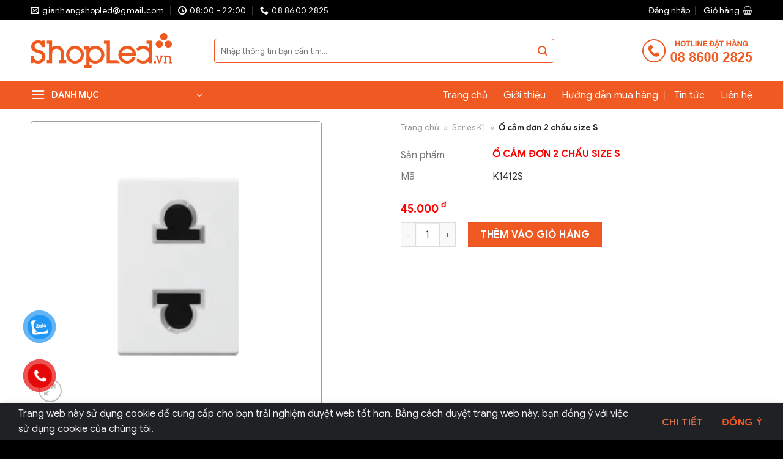

--- FILE ---
content_type: text/html; charset=UTF-8
request_url: https://shopled.vn/o-cam-don-2-chau-size-s/
body_size: 32861
content:
<!DOCTYPE html>
<!--[if IE 9 ]> <html lang="vi" prefix="og: https://ogp.me/ns#" class="ie9 loading-site no-js"> <![endif]-->
<!--[if IE 8 ]> <html lang="vi" prefix="og: https://ogp.me/ns#" class="ie8 loading-site no-js"> <![endif]-->
<!--[if (gte IE 9)|!(IE)]><!--><html lang="vi" prefix="og: https://ogp.me/ns#" class="loading-site no-js"> <!--<![endif]-->
<head>
	<!-- Google Tag Manager -->
<script>(function(w,d,s,l,i){w[l]=w[l]||[];w[l].push({'gtm.start':
new Date().getTime(),event:'gtm.js'});var f=d.getElementsByTagName(s)[0],
j=d.createElement(s),dl=l!='dataLayer'?'&l='+l:'';j.async=true;j.src=
'https://www.googletagmanager.com/gtm.js?id='+i+dl;f.parentNode.insertBefore(j,f);
})(window,document,'script','dataLayer','GTM-55CGQZW');</script>
<!-- End Google Tag Manager -->
	<meta charset="UTF-8" />
	<link rel="profile" href="https://gmpg.org/xfn/11" />
	<link rel="pingback" href="https://shopled.vn/xmlrpc.php" />

	<script>(function(html){html.className = html.className.replace(/\bno-js\b/,'js')})(document.documentElement);</script>
<meta name="viewport" content="width=device-width, initial-scale=1, maximum-scale=1" />
<!-- Search Engine Optimization by Rank Math PRO - https://rankmath.com/ -->
<title>Ổ Cắm đơn 2 Chấu Size S</title>
<meta name="robots" content="follow, index, max-snippet:-1, max-video-preview:-1, max-image-preview:large"/>
<link rel="canonical" href="https://shopled.vn/o-cam-don-2-chau-size-s/" />
<meta property="og:locale" content="vi_VN" />
<meta property="og:type" content="product" />
<meta property="og:title" content="Ổ Cắm đơn 2 Chấu Size S" />
<meta property="og:url" content="https://shopled.vn/o-cam-don-2-chau-size-s/" />
<meta property="og:site_name" content="Shopled.vn - Siêu thị Đèn LED Online" />
<meta property="og:updated_time" content="2022-08-08T16:11:06+07:00" />
<meta property="og:image" content="https://shopled.vn/wp-content/uploads/2022/08/o-cam-don-2-chau.png" />
<meta property="og:image:secure_url" content="https://shopled.vn/wp-content/uploads/2022/08/o-cam-don-2-chau.png" />
<meta property="og:image:width" content="250" />
<meta property="og:image:height" content="250" />
<meta property="og:image:alt" content="Ổ cắm đơn 2 chấu size S" />
<meta property="og:image:type" content="image/png" />
<meta property="product:price:amount" content="45000" />
<meta property="product:price:currency" content="VND" />
<meta property="product:availability" content="instock" />
<meta property="product:retailer_item_id" content="K1412S" />
<meta name="twitter:card" content="summary_large_image" />
<meta name="twitter:title" content="Ổ Cắm đơn 2 Chấu Size S" />
<meta name="twitter:site" content="@shopledhn" />
<meta name="twitter:creator" content="@shopledhn" />
<meta name="twitter:image" content="https://shopled.vn/wp-content/uploads/2022/08/o-cam-don-2-chau.png" />
<meta name="twitter:label1" content="Price" />
<meta name="twitter:data1" content="45.000&nbsp;đ" />
<meta name="twitter:label2" content="Availability" />
<meta name="twitter:data2" content="In stock" />
<script type="application/ld+json" class="rank-math-schema-pro">{"@context":"https://schema.org","@graph":[{"@type":"Place","@id":"https://shopled.vn/#place","geo":{"@type":"GeoCoordinates","latitude":"21.0302715","longitude":"105.7955265"},"hasMap":"https://www.google.com/maps/search/?api=1&amp;query=21.0302715,105.7955265","address":{"@type":"PostalAddress","streetAddress":"T\u1ea7ng 5, T\u00f2a nh\u00e0 Cplus Office, t\u1ed5 28, ph\u1ed1 Th\u00e0nh Th\u00e1i, D\u1ecbch V\u1ecdng","addressLocality":"C\u1ea7u Gi\u1ea5y","addressRegion":"H\u00e0 N\u1ed9i","postalCode":"100000","addressCountry":"VN"}},{"@type":"Organization","@id":"https://shopled.vn/#organization","name":"C\u00d4NG TY C\u1ed4 PH\u1ea6N THI\u1ebeT B\u1eca \u0110I\u1ec6N SIMON VI\u1ec6T NAM","url":"https://shopled.vn","sameAs":["https://www.facebook.com/shopdenledcaocap/","https://twitter.com/shopledhn"],"email":"gianhangshopled@gmail.com","address":{"@type":"PostalAddress","streetAddress":"T\u1ea7ng 5, T\u00f2a nh\u00e0 Cplus Office, t\u1ed5 28, ph\u1ed1 Th\u00e0nh Th\u00e1i, D\u1ecbch V\u1ecdng","addressLocality":"C\u1ea7u Gi\u1ea5y","addressRegion":"H\u00e0 N\u1ed9i","postalCode":"100000","addressCountry":"VN"},"logo":{"@type":"ImageObject","@id":"https://shopled.vn/#logo","url":"https://shopled.vn/wp-content/uploads/2020/01/logo-1.jpg","contentUrl":"https://shopled.vn/wp-content/uploads/2020/01/logo-1.jpg","caption":"Shopled.vn - Si\u00eau th\u1ecb \u0110\u00e8n LED Online","inLanguage":"vi","width":"231","height":"58"},"contactPoint":[{"@type":"ContactPoint","telephone":"0886002825","contactType":"sales"}],"location":{"@id":"https://shopled.vn/#place"}},{"@type":"WebSite","@id":"https://shopled.vn/#website","url":"https://shopled.vn","name":"Shopled.vn - Si\u00eau th\u1ecb \u0110\u00e8n LED Online","alternateName":"SHOPLED","publisher":{"@id":"https://shopled.vn/#organization"},"inLanguage":"vi"},{"@type":"ImageObject","@id":"https://shopled.vn/wp-content/uploads/2022/08/o-cam-don-2-chau.png","url":"https://shopled.vn/wp-content/uploads/2022/08/o-cam-don-2-chau.png","width":"250","height":"250","inLanguage":"vi"},{"@type":"BreadcrumbList","@id":"https://shopled.vn/o-cam-don-2-chau-size-s/#breadcrumb","itemListElement":[{"@type":"ListItem","position":"1","item":{"@id":"https://shopled.vn","name":"Trang ch\u1ee7"}},{"@type":"ListItem","position":"2","item":{"@id":"https://shopled.vn/thiet-bi-dien-simon/series-k1/","name":"Series K1"}},{"@type":"ListItem","position":"3","item":{"@id":"https://shopled.vn/o-cam-don-2-chau-size-s/","name":"\u1ed4 c\u1eafm \u0111\u01a1n 2 ch\u1ea5u size S"}}]},{"@type":"ItemPage","@id":"https://shopled.vn/o-cam-don-2-chau-size-s/#webpage","url":"https://shopled.vn/o-cam-don-2-chau-size-s/","name":"\u1ed4 C\u1eafm \u0111\u01a1n 2 Ch\u1ea5u Size S","datePublished":"2022-08-07T15:57:15+07:00","dateModified":"2022-08-08T16:11:06+07:00","isPartOf":{"@id":"https://shopled.vn/#website"},"primaryImageOfPage":{"@id":"https://shopled.vn/wp-content/uploads/2022/08/o-cam-don-2-chau.png"},"inLanguage":"vi","breadcrumb":{"@id":"https://shopled.vn/o-cam-don-2-chau-size-s/#breadcrumb"}},{"@type":"Product","name":"\u1ed4 c\u1eafm \u0111\u01a1n 2 ch\u1ea5u size S","sku":"K1412S","category":"Thi\u1ebft b\u1ecb \u0111i\u1ec7n Simon &gt; Series K1","mainEntityOfPage":{"@id":"https://shopled.vn/o-cam-don-2-chau-size-s/#webpage"},"image":[{"@type":"ImageObject","url":"https://shopled.vn/wp-content/uploads/2022/08/o-cam-don-2-chau.png","height":"250","width":"250"}],"offers":{"@type":"Offer","price":"45000","priceCurrency":"VND","priceValidUntil":"2027-12-31","availability":"https://schema.org/InStock","itemCondition":"NewCondition","url":"https://shopled.vn/o-cam-don-2-chau-size-s/","seller":{"@type":"Organization","@id":"https://shopled.vn/","name":"Shopled.vn - Si\u00eau th\u1ecb \u0110\u00e8n LED Online","url":"https://shopled.vn","logo":"https://shopled.vn/wp-content/uploads/2020/01/logo-1.jpg"}},"@id":"https://shopled.vn/o-cam-don-2-chau-size-s/#richSnippet"}]}</script>
<!-- /Rank Math WordPress SEO plugin -->

<link rel='dns-prefetch' href='//cdn.jsdelivr.net' />
<link rel='dns-prefetch' href='//fonts.googleapis.com' />
<link rel="prefetch" href="https://shopled.vn/wp-content/themes/flatsome/assets/js/chunk.countup.fe2c1016.js" />
<link rel="prefetch" href="https://shopled.vn/wp-content/themes/flatsome/assets/js/chunk.sticky-sidebar.a58a6557.js" />
<link rel="prefetch" href="https://shopled.vn/wp-content/themes/flatsome/assets/js/chunk.tooltips.29144c1c.js" />
<link rel="prefetch" href="https://shopled.vn/wp-content/themes/flatsome/assets/js/chunk.vendors-popups.947eca5c.js" />
<link rel="prefetch" href="https://shopled.vn/wp-content/themes/flatsome/assets/js/chunk.vendors-slider.f0d2cbc9.js" />
<link rel='stylesheet' id='classic-theme-styles-css' href='https://shopled.vn/wp-includes/css/classic-themes.min.css?ver=d268fd11d09279d022af0c3ccd0baa98' type='text/css' media='all' />
<link rel='stylesheet' id='contact-form-7-css' href='https://shopled.vn/wp-content/plugins/contact-form-7/includes/css/styles.css?ver=5.7.6' type='text/css' media='all' />
<link rel='stylesheet' id='kk-star-ratings-css' href='https://shopled.vn/wp-content/plugins/kk-star-ratings/src/core/public/css/kk-star-ratings.css?ver=5.4.3' type='text/css' media='all' />
<link rel='stylesheet' id='text-to-speech-mh-css' href='https://shopled.vn/wp-content/plugins/text-to-speech-thamthien/public/css/text-to-speech-mh-public.css?ver=1.0.0' type='text/css' media='all' />
<link rel='stylesheet' id='photoswipe-css' href='https://shopled.vn/wp-content/plugins/woocommerce/assets/css/photoswipe/photoswipe.min.css?ver=8.1.3' type='text/css' media='all' />
<link rel='stylesheet' id='photoswipe-default-skin-css' href='https://shopled.vn/wp-content/plugins/woocommerce/assets/css/photoswipe/default-skin/default-skin.min.css?ver=8.1.3' type='text/css' media='all' />
<style id='woocommerce-inline-inline-css' type='text/css'>
.woocommerce form .form-row .required { visibility: visible; }
</style>
<link rel='stylesheet' id='dashicons-css' href='https://shopled.vn/wp-includes/css/dashicons.min.css?ver=d268fd11d09279d022af0c3ccd0baa98' type='text/css' media='all' />
<link rel='stylesheet' id='wpb-google-fonts-css' href='https://fonts.googleapis.com/css2?family=Google+Sans%3Awght%40100%3B200%3B300%3B400%3B500%3B700%3B900&#038;display=swap&#038;ver=6.2.8' type='text/css' media='all' />
<link rel='stylesheet' id='flatsome-swatches-frontend-css' href='https://shopled.vn/wp-content/themes/flatsome/assets/css/extensions/flatsome-swatches-frontend.css?ver=3.15.3' type='text/css' media='all' />
<link rel='stylesheet' id='flatsome-main-css' href='https://shopled.vn/wp-content/themes/flatsome/assets/css/flatsome.css?ver=3.15.3' type='text/css' media='all' />
<style id='flatsome-main-inline-css' type='text/css'>
@font-face {
				font-family: "fl-icons";
				font-display: block;
				src: url(https://shopled.vn/wp-content/themes/flatsome/assets/css/icons/fl-icons.eot?v=3.15.3);
				src:
					url(https://shopled.vn/wp-content/themes/flatsome/assets/css/icons/fl-icons.eot#iefix?v=3.15.3) format("embedded-opentype"),
					url(https://shopled.vn/wp-content/themes/flatsome/assets/css/icons/fl-icons.woff2?v=3.15.3) format("woff2"),
					url(https://shopled.vn/wp-content/themes/flatsome/assets/css/icons/fl-icons.ttf?v=3.15.3) format("truetype"),
					url(https://shopled.vn/wp-content/themes/flatsome/assets/css/icons/fl-icons.woff?v=3.15.3) format("woff"),
					url(https://shopled.vn/wp-content/themes/flatsome/assets/css/icons/fl-icons.svg?v=3.15.3#fl-icons) format("svg");
			}
</style>
<link rel='stylesheet' id='flatsome-shop-css' href='https://shopled.vn/wp-content/themes/flatsome/assets/css/flatsome-shop.css?ver=3.15.3' type='text/css' media='all' />
<script type='text/javascript' src='https://shopled.vn/wp-includes/js/jquery/jquery.min.js?ver=3.6.4' id='jquery-core-js'></script>
<script type='text/javascript' src='https://shopled.vn/wp-content/plugins/text-to-speech-thamthien/public/js/text-to-speech-mh-public.js?ver=1.0.0' id='text-to-speech-mh-js'></script>
<link rel="https://api.w.org/" href="https://shopled.vn/wp-json/" /><link rel="alternate" type="application/json" href="https://shopled.vn/wp-json/wp/v2/product/7944" /><link rel="alternate" type="application/json+oembed" href="https://shopled.vn/wp-json/oembed/1.0/embed?url=https%3A%2F%2Fshopled.vn%2Fo-cam-don-2-chau-size-s%2F" />
<link rel="alternate" type="text/xml+oembed" href="https://shopled.vn/wp-json/oembed/1.0/embed?url=https%3A%2F%2Fshopled.vn%2Fo-cam-don-2-chau-size-s%2F&#038;format=xml" />

<link rel="alternate" type="application/rss+xml" title="Podcast RSS feed" href="https://shopled.vn/feed/podcast" />

<!-- site-navigation-element Schema optimized by Schema Pro --><script type="application/ld+json">{"@context":"https:\/\/schema.org","@graph":[{"@context":"https:\/\/schema.org","@type":"SiteNavigationElement","id":"site-navigation","name":"B\u1ea3n tin khuy\u1ebfn m\u00e3i","url":"https:\/\/shopled.vn\/khuyen-mai-hot\/"},{"@context":"https:\/\/schema.org","@type":"SiteNavigationElement","id":"site-navigation","name":"Chi\u1ebfu s\u00e1ng Led","url":"https:\/\/shopled.vn\/chieu-sang-led\/"},{"@context":"https:\/\/schema.org","@type":"SiteNavigationElement","id":"site-navigation","name":"\u0110\u00e8n Led Downlight","url":"https:\/\/shopled.vn\/chieu-sang-led\/den-led-downlight\/"},{"@context":"https:\/\/schema.org","@type":"SiteNavigationElement","id":"site-navigation","name":"\u0110\u00e8n Led \u00e2m tr\u1ea7n","url":"https:\/\/shopled.vn\/chieu-sang-led\/den-led-am-tran\/"},{"@context":"https:\/\/schema.org","@type":"SiteNavigationElement","id":"site-navigation","name":"\u0110\u00e8n Led Panel","url":"https:\/\/shopled.vn\/chieu-sang-led\/den-led-panel\/"},{"@context":"https:\/\/schema.org","@type":"SiteNavigationElement","id":"site-navigation","name":"\u0110\u00e8n t\u01b0\u1eddng - \u0110\u00e8n g\u01b0\u01a1ng","url":"https:\/\/shopled.vn\/chieu-sang-led\/den-tuong-den-guong\/"},{"@context":"https:\/\/schema.org","@type":"SiteNavigationElement","id":"site-navigation","name":"\u0110\u00e8n Led Bulb tr\u00f2n","url":"https:\/\/shopled.vn\/chieu-sang-led\/den-bulb-tron-led\/"},{"@context":"https:\/\/schema.org","@type":"SiteNavigationElement","id":"site-navigation","name":"\u0110\u00e8n LED nh\u00e0 x\u01b0\u1edfng","url":"https:\/\/shopled.vn\/chieu-sang-led\/den-led-nha-xuong\/"},{"@context":"https:\/\/schema.org","@type":"SiteNavigationElement","id":"site-navigation","name":"\u0110\u00e8n tu\u00fdp Led","url":"https:\/\/shopled.vn\/chieu-sang-led\/den-tuyp-led\/"},{"@context":"https:\/\/schema.org","@type":"SiteNavigationElement","id":"site-navigation","name":"Thi\u1ebft b\u1ecb \u0111i\u1ec7n","url":"https:\/\/shopled.vn\/thiet-bi-dien\/"},{"@context":"https:\/\/schema.org","@type":"SiteNavigationElement","id":"site-navigation","name":"C\u00f4ng t\u1eafc - \u1ed4 c\u1eafm","url":"https:\/\/shopled.vn\/thiet-bi-dien\/cong-tac-o-cam\/"},{"@context":"https:\/\/schema.org","@type":"SiteNavigationElement","id":"site-navigation","name":"Aptomat","url":"https:\/\/shopled.vn\/thiet-bi-dien\/aptomat-chong-giat\/"},{"@context":"https:\/\/schema.org","@type":"SiteNavigationElement","id":"site-navigation","name":"Qu\u1ea1t th\u00f4ng gi\u00f3","url":"https:\/\/shopled.vn\/thiet-bi-dien\/quat-thong-gio\/"},{"@context":"https:\/\/schema.org","@type":"SiteNavigationElement","id":"site-navigation","name":"T\u1ee7 Aptomat - T\u1ee7 \u0111i\u1ec7n","url":"https:\/\/shopled.vn\/thiet-bi-dien\/tu-aptomat-tu-dien\/"},{"@context":"https:\/\/schema.org","@type":"SiteNavigationElement","id":"site-navigation","name":"B\u0103ng d\u00ednh c\u00e1ch \u0111i\u1ec7n","url":"https:\/\/shopled.vn\/thiet-bi-dien\/bang-dinh-cach-dien\/"},{"@context":"https:\/\/schema.org","@type":"SiteNavigationElement","id":"site-navigation","name":"Chu\u00f4ng \u0111i\u1ec7n","url":"https:\/\/shopled.vn\/thiet-bi-dien\/chuong-dien\/"},{"@context":"https:\/\/schema.org","@type":"SiteNavigationElement","id":"site-navigation","name":"Thi\u1ebft b\u1ecb gia d\u1ee5ng","url":"https:\/\/shopled.vn\/thiet-bi-gia-dung\/"},{"@context":"https:\/\/schema.org","@type":"SiteNavigationElement","id":"site-navigation","name":"\u0110\u00e8n s\u1ea1c","url":"https:\/\/shopled.vn\/thiet-bi-gia-dung\/den-sac\/"},{"@context":"https:\/\/schema.org","@type":"SiteNavigationElement","id":"site-navigation","name":"Qu\u1ea1t s\u1ea1c","url":"https:\/\/shopled.vn\/thiet-bi-gia-dung\/quat-sac\/"},{"@context":"https:\/\/schema.org","@type":"SiteNavigationElement","id":"site-navigation","name":"\u0110\u00e8n h\u1ecdc sinh","url":"https:\/\/shopled.vn\/thiet-bi-gia-dung\/den-hoc-sinh\/"},{"@context":"https:\/\/schema.org","@type":"SiteNavigationElement","id":"site-navigation","name":"\u0110\u00e8n s\u01b0\u1edfi","url":"https:\/\/shopled.vn\/thiet-bi-gia-dung\/den-suoi\/"},{"@context":"https:\/\/schema.org","@type":"SiteNavigationElement","id":"site-navigation","name":"V\u1ee3t mu\u1ed7i &amp; V\u1ec9 \u0111\u1eadp mu\u1ed7i","url":"https:\/\/shopled.vn\/thiet-bi-gia-dung\/vot-muoi-vi-dap-muoi\/"},{"@context":"https:\/\/schema.org","@type":"SiteNavigationElement","id":"site-navigation","name":"M\u00e1y l\u00e0m m\u00e1t","url":"https:\/\/shopled.vn\/thiet-bi-gia-dung\/may-lam-mat\/"},{"@context":"https:\/\/schema.org","@type":"SiteNavigationElement","id":"site-navigation","name":"Thi\u1ebft b\u1ecb smart","url":"https:\/\/shopled.vn\/thiet-bi-smart\/"},{"@context":"https:\/\/schema.org","@type":"SiteNavigationElement","id":"site-navigation","name":"C\u00f4ng t\u1eafc th\u00f4ng minh","url":"https:\/\/shopled.vn\/thiet-bi-smart\/cong-tac\/"},{"@context":"https:\/\/schema.org","@type":"SiteNavigationElement","id":"site-navigation","name":"\u1ed4 c\u1eafm","url":"https:\/\/shopled.vn\/thiet-bi-smart\/o-cam\/"},{"@context":"https:\/\/schema.org","@type":"SiteNavigationElement","id":"site-navigation","name":"\u0110\u00e8n chuy\u00ean d\u1ee5ng","url":"https:\/\/shopled.vn\/den-chuyen-dung\/"},{"@context":"https:\/\/schema.org","@type":"SiteNavigationElement","id":"site-navigation","name":"\u0110\u00e8n Led chi\u1ebfu r\u1ecdi","url":"https:\/\/shopled.vn\/den-chuyen-dung\/den-led-chieu-roi\/"},{"@context":"https:\/\/schema.org","@type":"SiteNavigationElement","id":"site-navigation","name":"\u0110\u00e8n Exit","url":"https:\/\/shopled.vn\/den-chuyen-dung\/den-exit\/"},{"@context":"https:\/\/schema.org","@type":"SiteNavigationElement","id":"site-navigation","name":"\u0110\u00e8n s\u1ef1 c\u1ed1","url":"https:\/\/shopled.vn\/den-chuyen-dung\/den-su-co\/"},{"@context":"https:\/\/schema.org","@type":"SiteNavigationElement","id":"site-navigation","name":"\u0110\u00e8n b\u00e1o kh\u00f4ng","url":"https:\/\/shopled.vn\/den-chuyen-dung\/den-bao-khong\/"},{"@context":"https:\/\/schema.org","@type":"SiteNavigationElement","id":"site-navigation","name":"\u0110\u00e8n ch\u1ed1ng th\u1ea5m","url":"https:\/\/shopled.vn\/den-chuyen-dung\/den-chong-tham\/"},{"@context":"https:\/\/schema.org","@type":"SiteNavigationElement","id":"site-navigation","name":"\u0110\u00e8n \u0111\u01b0\u1eddng LED","url":"https:\/\/shopled.vn\/den-duong-led\/"},{"@context":"https:\/\/schema.org","@type":"SiteNavigationElement","id":"site-navigation","name":"Thi\u1ebft b\u1ecb \u0111i\u1ec7n Simon","url":"https:\/\/shopled.vn\/thiet-bi-dien-simon\/"},{"@context":"https:\/\/schema.org","@type":"SiteNavigationElement","id":"site-navigation","name":"Series S6","url":"https:\/\/shopled.vn\/thiet-bi-dien-simon\/series-s6\/"},{"@context":"https:\/\/schema.org","@type":"SiteNavigationElement","id":"site-navigation","name":"Series i7","url":"https:\/\/shopled.vn\/thiet-bi-dien-simon\/series-i7\/"},{"@context":"https:\/\/schema.org","@type":"SiteNavigationElement","id":"site-navigation","name":"Series K1","url":"https:\/\/shopled.vn\/thiet-bi-dien-simon\/series-k1\/"},{"@context":"https:\/\/schema.org","@type":"SiteNavigationElement","id":"site-navigation","name":"Series V8","url":"https:\/\/shopled.vn\/thiet-bi-dien-simon\/series-v8\/"},{"@context":"https:\/\/schema.org","@type":"SiteNavigationElement","id":"site-navigation","name":"\u0110\u00e8n chi\u1ebfu s\u00e1ng Simon","url":"https:\/\/shopled.vn\/den-chieu-sang-simon\/"},{"@context":"https:\/\/schema.org","@type":"SiteNavigationElement","id":"site-navigation","name":"Olot","url":"https:\/\/shopled.vn\/den-chieu-sang-simon\/olot\/"},{"@context":"https:\/\/schema.org","@type":"SiteNavigationElement","id":"site-navigation","name":"Duro","url":"https:\/\/shopled.vn\/den-chieu-sang-simon\/duro\/"},{"@context":"https:\/\/schema.org","@type":"SiteNavigationElement","id":"site-navigation","name":"Valor","url":"https:\/\/shopled.vn\/den-chieu-sang-simon\/valor\/"}]}</script><!-- / site-navigation-element Schema optimized by Schema Pro --><!-- sitelink-search-box Schema optimized by Schema Pro --><script type="application/ld+json">{"@context":"https:\/\/schema.org","@type":"WebSite","name":"Shopled - Chuy\u00ean c\u00e1c lo\u1ea1i \u0111\u00e8n Led, thi\u1ebft b\u1ecb chi\u1ebfu s\u00e1ng, \u0111\u1ed3 di\u1ec7n gia d\u1ee5ng","url":"https:\/\/shopled.vn","potentialAction":[{"@type":"SearchAction","target":"https:\/\/shopled.vn\/?s={search_term_string}","query-input":"required name=search_term_string"}]}</script><!-- / sitelink-search-box Schema optimized by Schema Pro --><!-- breadcrumb Schema optimized by Schema Pro --><script type="application/ld+json">{"@context":"https:\/\/schema.org","@type":"BreadcrumbList","itemListElement":[{"@type":"ListItem","position":1,"item":{"@id":"https:\/\/shopled.vn\/","name":"Home"}},{"@type":"ListItem","position":2,"item":{"@id":"https:\/\/shopled.vn\/cua-hang\/","name":"S\u1ea3n ph\u1ea9m"}},{"@type":"ListItem","position":3,"item":{"@id":"https:\/\/shopled.vn\/thiet-bi-dien-simon\/series-k1\/","name":"Series K1"}},{"@type":"ListItem","position":4,"item":{"@id":"https:\/\/shopled.vn\/o-cam-don-2-chau-size-s\/","name":"\u1ed4 c\u1eafm \u0111\u01a1n 2 ch\u1ea5u size S"}}]}</script><!-- / breadcrumb Schema optimized by Schema Pro -->	<meta http-equiv="X-UA-Compatible" content="IE=edge,chrome=1" />
	<meta name="author" content="Công Ty Cổ Phần Thiết Bị Điện Simon Việt Nam" />
	<meta name="copyright" content="Công Ty Cổ Phần Thiết Bị Điện Simon Việt Nam" />
	<meta name="abstract" content="Công Ty Cổ Phần Thiết Bị Điện Simon Việt Nam">
	<meta http-equiv="audience" content="General">
	<meta name="resource-type" content="Document">
	<meta name="distribution" content="Global">
	<meta name="revisit-after" content="1 days">
	<meta name="GENERATOR" content="Công Ty Cổ Phần Thiết Bị Điện Simon Việt Nam">
	<meta name="HandheldFriendly" content="true"/>
	<meta name="MobileOptimized" content="320"/> 
	<link rel="schema.DC" href="https://purl.org/dc/elements/1.1/">
	<meta name="DC.title" content="Shopled chuyên gia chiếu sáng, đèn trang trí, đèn nhà xưởng, đèn LED, đồ điện gia dụng thiết kế mới tinh tế, tiết kiệm năng lượng, giá cả hợp lý.">
	<meta name="DC.Creator" content="Shopled chuyên gia chiếu sáng, đèn trang trí, đèn nhà xưởng, đèn LED, đồ điện gia dụng thiết kế mới tinh tế, tiết kiệm năng lượng, giá cả hợp lý."/>
	<meta name="DC.Type" content="Shopled chuyên gia chiếu sáng, đèn trang trí, đèn nhà xưởng, đèn LED, đồ điện gia dụng thiết kế mới tinh tế, tiết kiệm năng lượng, giá cả hợp lý."/>
	<meta name="DC.Indentifier" content="Shopled chuyên gia chiếu sáng, đèn trang trí, đèn nhà xưởng, đèn LED, đồ điện gia dụng thiết kế mới tinh tế, tiết kiệm năng lượng, giá cả hợp lý."/>
	<meta name="DC.language" scheme="UTF-8" content="vi">
	<meta http-equiv="content-language" content="vi" />
	<meta name="language" content="vi" />
	<meta name="geo.placename" content="Tầng 5, Tòa nhà C Plus Office, Tổ 28, Phố Thành Thái, Phường Dịch Vọng, Quận Cầu Giấy, Hà Nội">
	<meta name="geo.region" content="VN-HN" />
	<meta name="geo.position" content="21.0297484;105.7956012" />
	<meta name="ICBM" content="21.0297484, 105.7956012" />
	<link href="https://shopled.vn/wp-content/uploads/2021/05/apple-icon.png" rel="apple-touch-icon">
	<link href="https://shopled.vn/wp-content/uploads/2021/05/apple-icon-precomposed.png" rel="apple-touch-icon-precomposed">
	<link rel="apple-touch-icon" sizes="57x57" href="https://shopled.vn/wp-content/uploads/2021/05/apple-icon-57x57-1.png">
	<link rel="apple-touch-icon" sizes="60x60" href="https://shopled.vn/wp-content/uploads/2021/05/apple-icon-60x60-1.png">
	<link rel="apple-touch-icon" sizes="72x72" href="https://shopled.vn/wp-content/uploads/2021/05/apple-icon-72x72-1.png">
	<link rel="apple-touch-icon" sizes="76x76" href="https://shopled.vn/wp-content/uploads/2021/05/apple-icon-76x76-1.png">
	<link rel="apple-touch-icon" sizes="114x114" href="https://shopled.vn/wp-content/uploads/2021/05/apple-icon-114x114-1.png">
	<link rel="apple-touch-icon" sizes="120x120" href="https://shopled.vn/wp-content/uploads/2021/05/apple-icon-120x120-1.png">
	<link rel="apple-touch-icon" sizes="144x144" href="https://shopled.vn/wp-content/uploads/2021/05/apple-icon-144x144-1.png">
	<link rel="apple-touch-icon" sizes="152x152" href="https://shopled.vn/wp-content/uploads/2021/05/apple-icon-152x152-1.png">
	<link rel="apple-touch-icon" sizes="180x180" href="https://shopled.vn/wp-content/uploads/2021/05/apple-icon-180x180-1.png">
	<link rel="icon" type="image/png" sizes="192x192"  href="https://shopled.vn/wp-content/uploads/2021/05/android-icon-192x192-1.png">
	<link rel="icon" type="image/png" sizes="32x32" href="https://shopled.vn/wp-content/uploads/2021/05/favicon-32x32-1.png">
	<link rel="icon" type="image/png" sizes="96x96" href="https://shopled.vn/wp-content/uploads/2021/05/favicon-96x96-1.png">
	<link rel="icon" type="image/png" sizes="16x16" href="https://shopled.vn/wp-content/uploads/2021/05/favicon-16x16-1.png">
	<meta name="msapplication-TileColor" content="#ffffff">
	<meta name="msapplication-TileImage" content="https://shopled.vn/wp-content/uploads/2021/05/ms-icon-144x144-1.png">
	<meta name="theme-color" content="#ffffff">
	<!-- startup image for web apps (320x480)-->
	<link rel="apple-touch-startup-image" href="https://shopled.vn/wp-content/uploads/2021/05/apple-icon.png">
	<meta name="google-site-verification" content="Ez3-KYSWvrk6G_zIAWLWu1zHq6oyU8de5zHTtroFhi0" />
	<meta name="norton-safeweb-site-verification" content="f8ti7py4hm82uiqjl3wrunuohtneg477t712ra9if9h0dreomw21m8hewpvebru1pvdcme7b69lbbi5fc7igcxrsyd8sapu62hwwub6w83aqmnkpd5g6ftqduwjhh11g" />
	<!-- Global site tag (gtag.js) - Google Analytics -->
	<script async src="https://www.googletagmanager.com/gtag/js?id=UA-141747331-3"></script>
	<script>
	  window.dataLayer = window.dataLayer || [];
	  function gtag(){dataLayer.push(arguments);}
	  gtag('js', new Date());

	  gtag('config', 'UA-141747331-3');
	</script>
	<!-- Facebook Pixel Code -->
	<script>
	  !function(f,b,e,v,n,t,s)
	  {if(f.fbq)return;n=f.fbq=function(){n.callMethod?
	  n.callMethod.apply(n,arguments):n.queue.push(arguments)};
	  if(!f._fbq)f._fbq=n;n.push=n;n.loaded=!0;n.version='2.0';
	  n.queue=[];t=b.createElement(e);t.async=!0;
	  t.src=v;s=b.getElementsByTagName(e)[0];
	  s.parentNode.insertBefore(t,s)}(window, document,'script',
	  'https://connect.facebook.net/en_US/fbevents.js');
	  fbq('init', '337462840628659');
	  fbq('track', 'PageView');
	</script>
	<noscript><img height="1" width="1" style="display:none"
	  src="https://www.facebook.com/tr?id=337462840628659&ev=PageView&noscript=1"
	/></noscript>
	<!-- End Facebook Pixel Code -->
<style>.bg{opacity: 0; transition: opacity 1s; -webkit-transition: opacity 1s;} .bg-loaded{opacity: 1;}</style><!--[if IE]><link rel="stylesheet" type="text/css" href="https://shopled.vn/wp-content/themes/flatsome/assets/css/ie-fallback.css"><script src="//cdnjs.cloudflare.com/ajax/libs/html5shiv/3.6.1/html5shiv.js"></script><script>var head = document.getElementsByTagName('head')[0],style = document.createElement('style');style.type = 'text/css';style.styleSheet.cssText = ':before,:after{content:none !important';head.appendChild(style);setTimeout(function(){head.removeChild(style);}, 0);</script><script src="https://shopled.vn/wp-content/themes/flatsome/assets/libs/ie-flexibility.js"></script><![endif]--><meta name="google-site-verification" content="2kS6X9MtILjea_6NGGCwVddvk2ZmSsedub7iNKUB-M8" />	<noscript><style>.woocommerce-product-gallery{ opacity: 1 !important; }</style></noscript>
				<style id="wpsp-style-frontend"></style>
			<link rel="icon" href="https://shopled.vn/wp-content/uploads/2021/05/favico-100x100.png" sizes="32x32" />
<link rel="icon" href="https://shopled.vn/wp-content/uploads/2021/05/favico.png" sizes="192x192" />
<link rel="apple-touch-icon" href="https://shopled.vn/wp-content/uploads/2021/05/favico.png" />
<meta name="msapplication-TileImage" content="https://shopled.vn/wp-content/uploads/2021/05/favico.png" />
<style id="custom-css" type="text/css">:root {--primary-color: #f05a22;}.full-width .ubermenu-nav, .container, .row{max-width: 1210px}.row.row-collapse{max-width: 1180px}.row.row-small{max-width: 1202.5px}.row.row-large{max-width: 1240px}.flatsome-cookies {background-color: #202124}.header-main{height: 100px}#logo img{max-height: 100px}#logo{width:300px;}.header-bottom{min-height: 45px}.header-top{min-height: 33px}.transparent .header-main{height: 90px}.transparent #logo img{max-height: 90px}.has-transparent + .page-title:first-of-type,.has-transparent + #main > .page-title,.has-transparent + #main > div > .page-title,.has-transparent + #main .page-header-wrapper:first-of-type .page-title{padding-top: 170px;}.transparent .header-wrapper{background-color: #ffffff!important;}.transparent .top-divider{display: none;}.header.show-on-scroll,.stuck .header-main{height:70px!important}.stuck #logo img{max-height: 70px!important}.search-form{ width: 80%;}.header-bg-color {background-color: #ffffff}.header-bottom {background-color: #f05a22}.header-main .nav > li > a{line-height: 16px }.stuck .header-main .nav > li > a{line-height: 50px }.header-bottom-nav > li > a{line-height: 16px }@media (max-width: 549px) {.header-main{height: 70px}#logo img{max-height: 70px}}.nav-dropdown{border-radius:3px}.nav-dropdown{font-size:90%}.header-top{background-color:#000000!important;}/* Color */.accordion-title.active, .has-icon-bg .icon .icon-inner,.logo a, .primary.is-underline, .primary.is-link, .badge-outline .badge-inner, .nav-outline > li.active> a,.nav-outline >li.active > a, .cart-icon strong,[data-color='primary'], .is-outline.primary{color: #f05a22;}/* Color !important */[data-text-color="primary"]{color: #f05a22!important;}/* Background Color */[data-text-bg="primary"]{background-color: #f05a22;}/* Background */.scroll-to-bullets a,.featured-title, .label-new.menu-item > a:after, .nav-pagination > li > .current,.nav-pagination > li > span:hover,.nav-pagination > li > a:hover,.has-hover:hover .badge-outline .badge-inner,button[type="submit"], .button.wc-forward:not(.checkout):not(.checkout-button), .button.submit-button, .button.primary:not(.is-outline),.featured-table .title,.is-outline:hover, .has-icon:hover .icon-label,.nav-dropdown-bold .nav-column li > a:hover, .nav-dropdown.nav-dropdown-bold > li > a:hover, .nav-dropdown-bold.dark .nav-column li > a:hover, .nav-dropdown.nav-dropdown-bold.dark > li > a:hover, .header-vertical-menu__opener ,.is-outline:hover, .tagcloud a:hover,.grid-tools a, input[type='submit']:not(.is-form), .box-badge:hover .box-text, input.button.alt,.nav-box > li > a:hover,.nav-box > li.active > a,.nav-pills > li.active > a ,.current-dropdown .cart-icon strong, .cart-icon:hover strong, .nav-line-bottom > li > a:before, .nav-line-grow > li > a:before, .nav-line > li > a:before,.banner, .header-top, .slider-nav-circle .flickity-prev-next-button:hover svg, .slider-nav-circle .flickity-prev-next-button:hover .arrow, .primary.is-outline:hover, .button.primary:not(.is-outline), input[type='submit'].primary, input[type='submit'].primary, input[type='reset'].button, input[type='button'].primary, .badge-inner{background-color: #f05a22;}/* Border */.nav-vertical.nav-tabs > li.active > a,.scroll-to-bullets a.active,.nav-pagination > li > .current,.nav-pagination > li > span:hover,.nav-pagination > li > a:hover,.has-hover:hover .badge-outline .badge-inner,.accordion-title.active,.featured-table,.is-outline:hover, .tagcloud a:hover,blockquote, .has-border, .cart-icon strong:after,.cart-icon strong,.blockUI:before, .processing:before,.loading-spin, .slider-nav-circle .flickity-prev-next-button:hover svg, .slider-nav-circle .flickity-prev-next-button:hover .arrow, .primary.is-outline:hover{border-color: #f05a22}.nav-tabs > li.active > a{border-top-color: #f05a22}.widget_shopping_cart_content .blockUI.blockOverlay:before { border-left-color: #f05a22 }.woocommerce-checkout-review-order .blockUI.blockOverlay:before { border-left-color: #f05a22 }/* Fill */.slider .flickity-prev-next-button:hover svg,.slider .flickity-prev-next-button:hover .arrow{fill: #f05a22;}body{font-size: 100%;}@media screen and (max-width: 549px){body{font-size: 100%;}}body{color: #202124}h1,h2,h3,h4,h5,h6,.heading-font{color: #202124;}.breadcrumbs{text-transform: none;}.header:not(.transparent) .header-nav-main.nav > li > a {color: #ffffff;}.header:not(.transparent) .header-bottom-nav.nav > li > a{color: #ffffff;}a{color: #202124;}.is-divider{background-color: #202124;}.current .breadcrumb-step, [data-icon-label]:after, .button#place_order,.button.checkout,.checkout-button,.single_add_to_cart_button.button{background-color: #f05a22!important }.has-equal-box-heights .box-image {padding-top: 100%;}.price del, .product_list_widget del, del .woocommerce-Price-amount { color: #ff0000; }ins .woocommerce-Price-amount { color: #ff0000; }.shop-page-title.featured-title .title-bg{ background-image: url(https://shopled.vn/wp-content/uploads/2022/08/o-cam-don-2-chau.png)!important;}@media screen and (min-width: 550px){.products .box-vertical .box-image{min-width: 0px!important;width: 0px!important;}}.header-main .social-icons,.header-main .cart-icon strong,.header-main .menu-title,.header-main .header-button > .button.is-outline,.header-main .nav > li > a > i:not(.icon-angle-down){color: #ffffff!important;}.header-main .header-button > .button.is-outline,.header-main .cart-icon strong:after,.header-main .cart-icon strong{border-color: #ffffff!important;}.header-main .header-button > .button:not(.is-outline){background-color: #ffffff!important;}.header-main .current-dropdown .cart-icon strong,.header-main .header-button > .button:hover,.header-main .header-button > .button:hover i,.header-main .header-button > .button:hover span{color:#FFF!important;}.header-main .menu-title:hover,.header-main .social-icons a:hover,.header-main .header-button > .button.is-outline:hover,.header-main .nav > li > a:hover > i:not(.icon-angle-down){color: #ffffff!important;}.header-main .current-dropdown .cart-icon strong,.header-main .header-button > .button:hover{background-color: #ffffff!important;}.header-main .current-dropdown .cart-icon strong:after,.header-main .current-dropdown .cart-icon strong,.header-main .header-button > .button:hover{border-color: #ffffff!important;}.absolute-footer, html{background-color: #000000}button[name='update_cart'] { display: none; }.header-vertical-menu__opener{height: 45px}.header-vertical-menu__opener, .header-vertical-menu__fly-out{width: 280px}.label-new.menu-item > a:after{content:"New";}.label-hot.menu-item > a:after{content:"Hot";}.label-sale.menu-item > a:after{content:"Sale";}.label-popular.menu-item > a:after{content:"Popular";}</style>		<style type="text/css" id="wp-custom-css">
			body {
	font-family: Google Sans !important;
	color: #202124;
	font-size: 16px;
}
.services-top a {
    color: white;
    padding-right: 10px;
	font-size: 14px;
}
.services-top a:hover {
	color: #f05a22;
}
.nav-right span {
	color: white;
}
.header-contact i,
.header-contact span {
	font-size: 14px;
	color: #fff;
	text-transform: none;
}
.header-top .top-bar-nav a {
	font-size: 14px;
}
.section-title-normal {
    background: #f05a22;
	margin-bottom: 16px;
    border-bottom: 0;
}
.section-title-normal span {
    margin-right: 15px;
    padding-bottom: 0;
    border-bottom: 0;
    margin-bottom: 0;
    font-size: 16px;
    color: #fff!important;
    padding: 10px;
}
.hdevvn-show-cats {
    border: none!important;
}
span.hdevvn-show-cats li {
    display: inline-flex;
    width: auto;
    float: left;
    margin: 0 8px;
}
span.hdevvn-show-cats li:before {
    content: '●';
    margin-left: 10px;
    margin-right: 10px;
    width: 5px;
    height: 5px;
    border-radius: 999px;
    color: #fff;
    display: inline-block;
}
span.hdevvn-show-cats li a {
    font-size: 15px;
    text-transform: none;
    font-weight: 400;
    margin-right: 0!important;
    padding-left: 0px;
}
.section-title a {
    font-size: 14px;
    margin-left: auto;
    color: #fff;
    margin-right: 10px;
}
.combo .section-title-normal {
	background: transparent;
	margin-bottom: 0;
}
.combo .section-title-normal span {
	color: #202124 !important;
    font-weight: bold;
    font-size: 18px;
}
#mega-menu-wrap {
	background: transparent;
}
#mega-menu-title {
	padding-left: 0;
}
.header-bottom-nav a {
	font-weight: normal !important;
}
.form-flat input:not([type="submit"]) {
    background-color: rgb(255, 255, 255);
    box-shadow: none;
    border-color: #f05a22;
    color: currentColor !important;
    border-radius: 4px;
    border: 1px solid #f05a22;
    height: 40px;
}
.icon-search:before {
    color: #f05a22;
}
.badge-container {
    margin: 15px;
}
.single-product .product-type-variable .price-wrapper .price {
	color: #ff0000;
}
.single-product .product-type-variable .price-wrapper .price .amount {
	display: inline-block !important;
}
.product-type-variable .price-wrapper .price {
	color: #fff;
}
.footer-secondary i,
.copyright-footer {
	color: rgba(0,0,0,.65);
    font-size: 14px;
    font-weight: 600;
}
.product-type-variable .price-wrapper .price span.amount,
.product-type-simple .price-wrapper .price span.amount {
	color: #ff0000;
	font-size: 15px;
}
.footer-secondary {
	padding: 0;
}
.absolute-footer {
	padding: 7px 0;
	color: rgba(0,0,0,.65);
    background: #f5f5f5 !important;
}
.woocommerce-pagination .nav-pagination>li>a,
.woocommerce-pagination .nav-pagination>li>.current,
.nav-pagination>li>a,
.nav-pagination>li>.current,
.nav-pagination>li span.dots {
	border-radius: 0;
	border-width: 1px;
	height: auto;
}
.is-divider {
    display: none;
}
.border-block {
    position: relative;
    display: block;
    margin-bottom: 20px;
    border-radius: 5px;
    border: #eee solid 1px;
    box-shadow: 0 6px 12px 0 rgb(0 0 0 / 5%);
    padding: 10px 8px;
    margin-bottom: 0px;
}
.checked-list {
    padding-left: 0;
    list-style: none;
}
.checked-list li {
    margin-left: 0 !important;
    padding-left: 22px;
    margin-bottom: 3px;
    min-height: 14px;
    background: url(https://shopled.vn/wp-content/uploads/2022/01/check.png) no-repeat 0 2px;
    background-size: 14px 14px;
    font-size: 15px;
}
.hotline-dat-hang {
    font-size: 15px;
}
.hotline-num {
    color: #e51f28!important;
    font-size: 22px;
}
.widget_product_categories .widget-title,
.widget_recently_viewed_products .widget-title {
	letter-spacing: 0;
    display: block;
    width: 100%;
    background: #f05a22;
    color: #fff;
    padding: 10px;
}
.widget_product_categories > ul,
.widget_recently_viewed_products > ul {
	background: white;
    border: 1px solid #eaeaea;
	box-shadow: 0 6px 12px 0 rgb(0 0 0 / 5%);
	-webkit-border-bottom-right-radius: 5px;
	-webkit-border-bottom-left-radius: 5px;
	-moz-border-radius-bottomright: 5px;
	-moz-border-radius-bottomleft: 5px;
	border-bottom-right-radius: 5px;
	border-bottom-left-radius: 5px;
}
.widget_product_categories li {
	padding-left: 10px;
    padding-right: 10px;
}
.widget_product_categories ul li+li {
	border-top: 1px solid #ececec;
}
.widget_product_categories ul li ul {
	border: none;
	padding-left: 0;
}
.widget_product_categories ul li ul li:before {
	content: '●';
    font-size: 13px;
    border-radius: 999px;
    color: #f05a22;
    display: inline-block;
}
.widget_product_categories ul li ul li a {
	padding-left: 15px;	
}
.single-product .product-images img {
    border: 1px solid #dee2e6;
    border-radius: 5px;
}
.product-thumbnails a:hover, .product-thumbnails .is-nav-selected a {
    border-color: #f05a22;
    border-radius: 5px;
    padding: 5px;
}
.single-product .large-9 {
    border-right: none !important;
}
.single-product .related-products-wrapper,
.single-product .upsells-wrapper {
	border-top: 1px solid #ececec;
}
.single-product .related-products-wrapper h3,
.single-product .upsells-wrapper h3 {
    display: inline-block;
    padding: 10px 15px;
    background: #f05a22;
    color: #fff;
    height: 100%;
    margin-bottom: 0px;
    letter-spacing: 0;
    font-size: 17px;
}
.single-product .related-products-wrapper .row.equalize-box, 
.single-product .related-products-wrapper .large-columns-4,
.single-product .upsells-wrapper .row.equalize-box,
.single-product .upsells-wrapper .large-columns-4 {
    border: 1px solid #ddd;
    border-top: none;
    margin: 0 0 20px 0;
}
.single-product .related-products-wrapper .col.product-small,
.single-product .upsells-wrapper .col.product-small {
    -webkit-box-shadow: 0 1px 3px -2px rgb(0 0 0 / 12%), 0 1px 2px rgb(0 0 0 / 24%);
    box-shadow: 0 1px 3px -2px rgb(0 0 0 / 12%), 0 1px 2px rgb(0 0 0 / 24%);
}
.woocommerce-tabs ul.product-tabs li a {
	padding: 8px 25px;
}
.woocommerce-tabs ul.product-tabs li.active a {
    color: #f05a22;
}
table.variations label {
	font-size: 18px;
	color: #616161;
}
.flatsome_recent_posts span.widget-title {
	letter-spacing: 0;
    display: block;
    width: 100%;
    background: #f05a22;
    color: #fff;
    padding: 10px;
}
.flatsome_recent_posts ul {
	background: white;
    border: 1px solid #eaeaea;
	padding: 0 3px;
    box-shadow: 0 6px 12px 0 rgb(0 0 0 / 5%);
    -webkit-border-bottom-right-radius: 5px;
    -webkit-border-bottom-left-radius: 5px;
    -moz-border-radius-bottomright: 5px;
    -moz-border-radius-bottomleft: 5px;
    border-bottom-right-radius: 5px;
    border-bottom-left-radius: 5px;
}
.widget_products span.widget-title {
	letter-spacing: 0;
    display: block;
    width: 100%;
    background: #f05a22;
    color: #fff;
    padding: 10px;
}
.widget_products ul {
	background: white;
    border: 1px solid #eaeaea;
	padding: 0 3px;
    box-shadow: 0 6px 12px 0 rgb(0 0 0 / 5%);
    -webkit-border-bottom-right-radius: 5px;
    -webkit-border-bottom-left-radius: 5px;
    -moz-border-radius-bottomright: 5px;
    -moz-border-radius-bottomleft: 5px;
    border-bottom-right-radius: 5px;
    border-bottom-left-radius: 5px;
}
.single-product .product-info {
	padding-top: 0;
	padding-bottom: 0;
	border: none;
}
.single-product .product-info h1.product-title {
	font-size: 20px;
	text-transform: uppercase;
}
.single-product .product-info .price-wrapper p.price {
	margin: 0 0 0.5rem 0;
}
.single-product .product-info .product-short-description p {
	margin: 0 0 0.5rem 0;
}
.single-product .product-info .product-short-description td {
	font-size: inherit;
}
.single-product .product-info .cart {
	margin: 0;
}
.single-product .product-info .cart .quantity,
.single-product .product-info .cart .single_add_to_cart_button {
	margin-bottom: 0.5rem;
}
.single-product .product-main {
	padding: 20px 0 10px 0;
}
.single-product .product-main .large-6 {
	padding-bottom: 10px;
}
.single-product .product-footer .woocommerce-tabs {
	padding: 20px 0;
}
#mega_menu>li>a {
	font-size: 16px;
}
.sf-vertical > li:first-child a span,
.sidebar-menu li.menu-item-4505 a span {
	color: #ff0600;
	font-weight: bolder;
	font-size: 16px;
}
.footer-wrapper .section-content .text,
.footer-wrapper .section-content .ux-menu a.ux-menu-link__link {
	font-size: 14px;
}
.footer-wrapper {
	border-top: 1px solid rgba(0,0,0,.09);
}
.footer-wrapper .section {
	padding-bottom: 0 !important;
}
.tax-product_cat .page-title-inner,
.tax-product_cat .category-page-row {
	padding-top: 10px;
}
.sidebar-inner .widget,
#product-sidebar .widget {
	margin-bottom: 10px;
}
.nav-tabs + .tab-panels {
	padding: 10px;
}
.single-post .entry-content {
	padding-top: 5px;
}
.single-post .entry-content p {
	margin-bottom: 7px;
}
.single-post .navigation-post {
	padding: 0 5px;
}
.relatedcat .title-related {
    font-weight: bolder;
    text-transform: uppercase;
	font-size: 18px;
}
.related-post .col-inner {
    background: #f3f3f3;
}
.related-post .col-inner h5.post-title {
    font-size: 14px;
    font-weight: 700;
    text-transform: uppercase;
    line-height: inherit;
    height: 44px;
    text-overflow: ellipsis;
    overflow: hidden;
    margin-bottom: 15px;
}
.related-post .col-inner .button {
    margin: 0;
    padding: 5px 10px;
    line-height: normal;
    min-height: auto;
    font-size: 12px;
    background: #d9dad8;
    color: #3e3e3e;
    border: none;
    text-transform: none;
}
.related-post .col-inner a:hover .button {
    background: #f05a22;
    color: #fff;
}
.header-bottom .flex-right ul.nav a {
	font-size: 16px;
}
.category .post-item:hover h5.post-title {
	color: #f05a22;
}
.product-title a.woocommerce-LoopProduct-link {
	font-size: 16px;
	font-weight: 400;
}
b, strong {
	font-weight: bold;
}
.page-template-page-my-account .my-account-header {
	background-color: #3a3a3a !important;
    border-top: none;
    border-bottom: none;
}
.single-product .variations_form .variations {
    max-width: 100%;
    width: 100%;
    padding: 0;
    margin: 0;
    display: block;
}
.single-product .product-type-variable .product-main table.variations th.label {
    vertical-align: middle;
    padding: 0.2em 0;
    border: 0;
    width: 150px;
    line-height: normal;
}
.single-product .product-type-variable .product-main table.variations label {
    font-size: 16px;
    color: #757575;
    font-weight: normal;
	text-transform: none;
}
.woo-variation-swatches .variable-items-wrapper .variable-item:not(.radio-variable-item).selected,
.woo-variation-swatches .variable-items-wrapper .variable-item:not(.radio-variable-item).selected:hover,
.woo-variation-swatches .variable-items-wrapper .variable-item:not(.radio-variable-item):hover {
	border-color: #f05a22;
	box-shadow: none !important;
}
.woo-variation-swatches.wvs-style-squared .variable-items-wrapper .variable-item.button-variable-item:hover .variable-item-span, .woo-variation-swatches.wvs-style-squared .variable-items-wrapper .variable-item.button-variable-item.selected .variable-item-span {
	color: #f05a22;
}
.single-product .product-container .woocommerce-product-gallery {
    border: 1px solid #9d9d9d;
    -webkit-border-radius: 5px;
    -moz-border-radius: 5px;
    border-radius: 5px;
}
.single-product .product-info .pd-info {
    align-items: flex-start;
    display: flex;
    padding: 5px 0;
}
.single-product .product-info .pd-info .lileft {
    width: 150px;
    margin: 0;
    font-weight: 400;
	color: #757575;
}
.single-product .product-info .pd-info h1.liright {
    color: #ff0000;
    font-size: 16px;
    text-transform: uppercase;
    font-weight: 700;
}
.single-product .product-info .pd-info .liright {
    width: calc(100% - 150px);
    margin: 0;
    font-weight: normal;
    color: rgba(0,0,0,.8);
}
.single-product .product-info .product-short-description {
    margin-top: 5px;
    padding-top: 5px;
    border-top: 1px solid #9d9d9d;
    margin-bottom: 5px;
}
.single-product .product-info .product-short-description table {
    margin: 0;
}
.single-product .product-info .product-short-description td:first-child {
    width: 150px;
    font-size: 16px;
    height: 35px;
    border: none;
    font-weight: normal;
	color: #757575;
}
.single-product .product-info .product-short-description td:last-child {
    width: calc(100% - 150px);
    font-size: 16px;
    height: 35px;
    padding: 0;
    border: none;
    font-weight: normal;
	color: rgba(0,0,0,.8);
}
.single-product .product-info .price-wrapper {
    margin: 0.5em 0;
    border-top: 1px solid #9d9d9d;
}
.single-product .product-info .price-wrapper p.price {
	margin: 0.5em 0;
}
.single-product .product-info p.variation-price .price {
	font-size: 1.2em;
}
.single-product .product-type-external .price-wrapper span.amount, 
.single-product .product-type-simple .price-wrapper span.amount, 
.single-product .product-type-variable .price-wrapper span.amount {
	font-size: 18px !important;
}
.single-product .product-type-variable .product-main .price-wrapper .variation-price span.price {
    margin: 0;
    line-height: inherit;
    display: inline-flex;
}
.woo-variation-swatches.wvs-style-squared .variable-items-wrapper .variable-item.button-variable-item .variable-item-span {
	color: rgba(0,0,0,.8);	
}
.woo-variation-swatches .variable-items-wrapper .variable-item:not(.radio-variable-item) {
	border: 1px solid rgba(0,0,0,.09);
	-webkit-border-radius: 2px;
	-moz-border-radius: 2px;
	border-radius: 2px;
	box-shadow: none;
}
.single-product .woocommerce-tabs .entry-content td,
#ftwp-postcontent td {
	font-size: inherit;
	color: #202124;
	padding: 7px;
}
.yikes-custom-woo-tab-title {
	display: none;
}
.price del, 
.product_list_widget del, 
del .woocommerce-Price-amount {
	text-decoration: line-through;
}
.single-product .variations_form .variations .reset_variations {
    display: none!important;
}
.product-lightbox-inner .product-short-description td {
	font-size: inherit;
}
.product-lightbox-inner .variations_form th.label {
	vertical-align: middle;
    padding: 0.2em 0;
    border: 0;
    line-height: normal;
}
.product-lightbox-inner .variations_form th.label label {
	font-size: 16px;
    color: #f05a22;
    font-weight: normal;
    text-transform: none;
	margin: 0;
}
.product-lightbox-inner .woocommerce-variation-price span.amount {
	color: #f05a22;
	font-size: 20px;
}
.product-lightbox-inner .reset_variations {
	display: none !important;
}
.sticky-add-to-cart-wrapper .product-title-small strong {
	font-weight: 500;
}
.sticky-add-to-cart-wrapper .price-wrapper {
	border: none !important;
	margin-right: 1em !important;
	margin-bottom: 0 !important;
	margin-top: 0 !important;
}
.sticky-add-to-cart-wrapper .quantity,
.sticky-add-to-cart-wrapper .single_add_to_cart_button {
	margin-bottom: 0 !important;
}
.woocommerce-Tabs-panel a,
#ftwp-postcontent a {
	color: #f05a22;
}
.term-description,
#ftwp-postcontent,
.page-template-default .content-area {
	font-size: 18px;
}
.page-id-8 .cart_totals .cart-subtotal,
.page-id-9 .woocommerce-checkout-review-order .cart-subtotal {
	display: none;
}
.archive .blog-archive .box-text {
	padding: 10px;
}
.archive .blog-archive h5.post-title {
	font-size: 16px;
	font-weight: 900;
}
.archive .blog-archive .box-text p {
	margin-top: 7px;
}
.widget_products span.amount {
	color: #ff0000;
	font-size: 15px;
}
.flatsome-cookies {
	padding: 5px 30px;
}
.header-vertical-menu__opener {
	padding: 12px 0;
}
.header-vertical-menu__fly-out .nav-top-link {
	font-size: 16px;
	color: #202124;
	padding: .55em 1em !important;
}
.header-vertical-menu__fly-out .nav-dropdown-default {
	padding: 5px 10px;
	min-width: 200px;
	height: 100%;
}
.header-bottom-nav span.header-vertical-menu__title {
	color: #fff;
}
#billing_first_name_field {
	width: 100%;
	max-width: 100%;
}
.logo-left .logo {
	margin-right: 0;
}
.title-promotions {
	margin: 0 0 20px 0;
	background: #eee;
	padding: 10px;
	border-radius: 10px;
	text-align: center;
}
.title-promotions h2 {
	font-size: 29px;
	font-weight: 600;
	color: #555;
	margin-bottom: 0;
}
.back-to-top {
	bottom: 100px;
}
.badge-circle+.badge {
	margin-top: 0.4em;
}
.woocommerce-product-gallery .slider>div:not(.col) {
	width: 99%;
	margin: 0 auto;
}
#content .channel-item > div {
	display: none;
}
.lightbox-content {
	background-color: transparent !important;
}
.mfp-wrap .lightbox-content {
	-webkit-box-shadow: none;
    box-shadow: none;
}
.footer-wrapper h3 {
	text-transform: uppercase;
}
.footer-secondary a {
	padding: 0 7px;
}
.single-post .author-box {
	background: rgb(229 231 235)!important;
    border-color: rgb(37 99 235)!important;
    border-left: 4px solid;
    margin: 10px;
	padding: 20px;
    border-radius: 0.5rem!important;
}
.single-post .author-box .pt-half {
	padding-top: 0;
	color: rgb(37 99 235);
}
.single-post .author-box .author-desc {
	margin-bottom: 7px;
}
.yith-wcan-filters {
	margin-bottom: 0;
}
.yith-wcan-filters .yith-wcan-filter {
	border: 1px solid #ddd;
	margin-bottom: 8px;
	box-shadow: 0 6px 12px 0 rgb(0 0 0 / 5%);
	-webkit-border-radius: 5px;
	-moz-border-radius: 5px;
	border-radius: 5px;
}
.yith-wcan-filters .yith-wcan-filter .filter-items .filter-item {
	padding: 0 15px;
}
.widget_yith-woocommerce-ajax-navigation-filters .yith-wcan-filter h4 {
	letter-spacing: 0;
    display: block;
    width: 100%;
    background: #dee2e6;
    color: #202124;
    padding: 10px;
	font-size: 1em;
    font-weight: 600;
	text-transform: uppercase;
	margin-bottom: 10px;
	line-height: 1.05;
}
.widget_yith-woocommerce-ajax-navigation-filters .yith-wcan-filter label {
	font-size: 15px;
	font-weight: normal;
	margin: 0 0 5px 0;
}
.widget_yith-woocommerce-ajax-navigation-filters .yith-wcan-filter input[type="checkbox"] {
	margin-bottom: 0;
	margin-right: 5px;
}
@media (max-width: 768px) {
	.services-top {
		text-align: center;
	}
	.header-main .nav > li > a > i:not(.icon-angle-down) {
		color: #333333 !important;
	}
	.home .hdevvn-show-cats {
		display: none;
	}
	.single-product .product-info {
		padding-top: 12px;
	}
	.header .header-bottom {
		background-color: transparent;
	}
	.header .header-bottom .form-flat input:not([type=submit]) {
		background-color: #f05a22 !important;
		border-color: #f05a22;
	}
	.header .header-bottom .form-flat .icon-search:before {
		color: #fff;
	}
}
.tax-product_cat .product-category .box-badge .box-text {
	position: relative;
}
.term-series-m6 .box-image,
.term-series-m6-plus .box-image,
.term-series-m3 .box-image {
	background-color: #005992;
}
.term-series-m6 .box-text-products .woocommerce-loop-product__title,
.term-series-m6-plus .box-text-products .woocommerce-loop-product__title,
.term-series-m3 .box-text-products .woocommerce-loop-product__title {
	text-transform: uppercase;
	text-align: center;
}
.term-series-m6 .box-text-products .sku,
.term-series-m6-plus .box-text-products .sku,
.term-series-m3 .box-text-products .sku,
.term-series-m6 .box-text-products .price-wrapper,
.term-series-m6-plus .box-text-products .price-wrapper,
.term-series-m3 .box-text-products .price-wrapper {
	text-align: center;
}
.youtube {
	position:relative;
	padding-bottom:56.25%;
	padding-top:30px;
	height:0;
	overflow:hidden;
}
.youtube iframe, 
.youtube object, 
.youtube embed {
	position:absolute;
	top:0;
	left:0;
	width:100%;
	height:100%;
}
@media(max-width: 768px) {
	.archive .post-item .box-image {
		width: 40%;
		max-width: 40%;
		display: table-cell;
		vertical-align: middle;
	}
	.archive .post-item .box-text {
		display: table-cell;
		vertical-align: middle;
	}
}
.other-news {
	margin-top: 15px
}
.other-news h3 {
    text-transform: uppercase;
    font-size: 22px;
    font-weight: bold;
    padding-left: 16px;
    margin-bottom: 20px;
    position: relative;
}
.other-news h3::before {
    content: '';
    background: #000;
    height: 100%;
    width: 2px;
    position: absolute;
    top: 0;
    left: 0;
}
.other-news ul {
    list-style: none;
    padding: 0;
	margin-top: 0;
    margin-bottom: 10px;
}
.other-news ul li {
    font-size: 14px;
    line-height: 30px;
}
.other-news ul li i {
    padding-right: 8px;
}
.term-description ul {
	margin-left: 20px;
}
.single-post .rank-math-breadcrumb {
	padding:  1.5em 1.5em 0 1.5em;
}
.single-post .rank-math-breadcrumb p {
	margin-bottom: 0;
}
.single-post .entry-header-text {
	padding-top: 12px;
}		</style>
		<style id="flatsome-swatches-css" type="text/css"></style></head>

<body data-rsssl=1 class="product-template-default single single-product postid-7944 theme-flatsome woocommerce woocommerce-page woocommerce-no-js wp-schema-pro-2.7.7 lightbox nav-dropdown-has-arrow nav-dropdown-has-shadow parallax-mobile">
<!-- Google Tag Manager (noscript) -->
<noscript><iframe src="https://www.googletagmanager.com/ns.html?id=GTM-55CGQZW"
height="0" width="0" style="display:none;visibility:hidden"></iframe></noscript>
<!-- End Google Tag Manager (noscript) -->	

<!-- Messenger Plugin chat Code -->
    <div id="fb-root"></div>

    <!-- Your Plugin chat code -->
    <div id="fb-customer-chat" class="fb-customerchat">
    </div>

    <script>
      var chatbox = document.getElementById('fb-customer-chat');
      chatbox.setAttribute("page_id", "725169514293063");
      chatbox.setAttribute("attribution", "biz_inbox");
    </script>

    <!-- Your SDK code -->
    <script>
      window.fbAsyncInit = function() {
        FB.init({
          xfbml            : true,
          version          : 'v13.0'
        });
      };

      (function(d, s, id) {
        var js, fjs = d.getElementsByTagName(s)[0];
        if (d.getElementById(id)) return;
        js = d.createElement(s); js.id = id;
        js.src = 'https://connect.facebook.net/vi_VN/sdk/xfbml.customerchat.js';
        fjs.parentNode.insertBefore(js, fjs);
      }(document, 'script', 'facebook-jssdk'));
    </script><svg xmlns="http://www.w3.org/2000/svg" viewBox="0 0 0 0" width="0" height="0" focusable="false" role="none" style="visibility: hidden; position: absolute; left: -9999px; overflow: hidden;" ><defs><filter id="wp-duotone-dark-grayscale"><feColorMatrix color-interpolation-filters="sRGB" type="matrix" values=" .299 .587 .114 0 0 .299 .587 .114 0 0 .299 .587 .114 0 0 .299 .587 .114 0 0 " /><feComponentTransfer color-interpolation-filters="sRGB" ><feFuncR type="table" tableValues="0 0.49803921568627" /><feFuncG type="table" tableValues="0 0.49803921568627" /><feFuncB type="table" tableValues="0 0.49803921568627" /><feFuncA type="table" tableValues="1 1" /></feComponentTransfer><feComposite in2="SourceGraphic" operator="in" /></filter></defs></svg><svg xmlns="http://www.w3.org/2000/svg" viewBox="0 0 0 0" width="0" height="0" focusable="false" role="none" style="visibility: hidden; position: absolute; left: -9999px; overflow: hidden;" ><defs><filter id="wp-duotone-grayscale"><feColorMatrix color-interpolation-filters="sRGB" type="matrix" values=" .299 .587 .114 0 0 .299 .587 .114 0 0 .299 .587 .114 0 0 .299 .587 .114 0 0 " /><feComponentTransfer color-interpolation-filters="sRGB" ><feFuncR type="table" tableValues="0 1" /><feFuncG type="table" tableValues="0 1" /><feFuncB type="table" tableValues="0 1" /><feFuncA type="table" tableValues="1 1" /></feComponentTransfer><feComposite in2="SourceGraphic" operator="in" /></filter></defs></svg><svg xmlns="http://www.w3.org/2000/svg" viewBox="0 0 0 0" width="0" height="0" focusable="false" role="none" style="visibility: hidden; position: absolute; left: -9999px; overflow: hidden;" ><defs><filter id="wp-duotone-purple-yellow"><feColorMatrix color-interpolation-filters="sRGB" type="matrix" values=" .299 .587 .114 0 0 .299 .587 .114 0 0 .299 .587 .114 0 0 .299 .587 .114 0 0 " /><feComponentTransfer color-interpolation-filters="sRGB" ><feFuncR type="table" tableValues="0.54901960784314 0.98823529411765" /><feFuncG type="table" tableValues="0 1" /><feFuncB type="table" tableValues="0.71764705882353 0.25490196078431" /><feFuncA type="table" tableValues="1 1" /></feComponentTransfer><feComposite in2="SourceGraphic" operator="in" /></filter></defs></svg><svg xmlns="http://www.w3.org/2000/svg" viewBox="0 0 0 0" width="0" height="0" focusable="false" role="none" style="visibility: hidden; position: absolute; left: -9999px; overflow: hidden;" ><defs><filter id="wp-duotone-blue-red"><feColorMatrix color-interpolation-filters="sRGB" type="matrix" values=" .299 .587 .114 0 0 .299 .587 .114 0 0 .299 .587 .114 0 0 .299 .587 .114 0 0 " /><feComponentTransfer color-interpolation-filters="sRGB" ><feFuncR type="table" tableValues="0 1" /><feFuncG type="table" tableValues="0 0.27843137254902" /><feFuncB type="table" tableValues="0.5921568627451 0.27843137254902" /><feFuncA type="table" tableValues="1 1" /></feComponentTransfer><feComposite in2="SourceGraphic" operator="in" /></filter></defs></svg><svg xmlns="http://www.w3.org/2000/svg" viewBox="0 0 0 0" width="0" height="0" focusable="false" role="none" style="visibility: hidden; position: absolute; left: -9999px; overflow: hidden;" ><defs><filter id="wp-duotone-midnight"><feColorMatrix color-interpolation-filters="sRGB" type="matrix" values=" .299 .587 .114 0 0 .299 .587 .114 0 0 .299 .587 .114 0 0 .299 .587 .114 0 0 " /><feComponentTransfer color-interpolation-filters="sRGB" ><feFuncR type="table" tableValues="0 0" /><feFuncG type="table" tableValues="0 0.64705882352941" /><feFuncB type="table" tableValues="0 1" /><feFuncA type="table" tableValues="1 1" /></feComponentTransfer><feComposite in2="SourceGraphic" operator="in" /></filter></defs></svg><svg xmlns="http://www.w3.org/2000/svg" viewBox="0 0 0 0" width="0" height="0" focusable="false" role="none" style="visibility: hidden; position: absolute; left: -9999px; overflow: hidden;" ><defs><filter id="wp-duotone-magenta-yellow"><feColorMatrix color-interpolation-filters="sRGB" type="matrix" values=" .299 .587 .114 0 0 .299 .587 .114 0 0 .299 .587 .114 0 0 .299 .587 .114 0 0 " /><feComponentTransfer color-interpolation-filters="sRGB" ><feFuncR type="table" tableValues="0.78039215686275 1" /><feFuncG type="table" tableValues="0 0.94901960784314" /><feFuncB type="table" tableValues="0.35294117647059 0.47058823529412" /><feFuncA type="table" tableValues="1 1" /></feComponentTransfer><feComposite in2="SourceGraphic" operator="in" /></filter></defs></svg><svg xmlns="http://www.w3.org/2000/svg" viewBox="0 0 0 0" width="0" height="0" focusable="false" role="none" style="visibility: hidden; position: absolute; left: -9999px; overflow: hidden;" ><defs><filter id="wp-duotone-purple-green"><feColorMatrix color-interpolation-filters="sRGB" type="matrix" values=" .299 .587 .114 0 0 .299 .587 .114 0 0 .299 .587 .114 0 0 .299 .587 .114 0 0 " /><feComponentTransfer color-interpolation-filters="sRGB" ><feFuncR type="table" tableValues="0.65098039215686 0.40392156862745" /><feFuncG type="table" tableValues="0 1" /><feFuncB type="table" tableValues="0.44705882352941 0.4" /><feFuncA type="table" tableValues="1 1" /></feComponentTransfer><feComposite in2="SourceGraphic" operator="in" /></filter></defs></svg><svg xmlns="http://www.w3.org/2000/svg" viewBox="0 0 0 0" width="0" height="0" focusable="false" role="none" style="visibility: hidden; position: absolute; left: -9999px; overflow: hidden;" ><defs><filter id="wp-duotone-blue-orange"><feColorMatrix color-interpolation-filters="sRGB" type="matrix" values=" .299 .587 .114 0 0 .299 .587 .114 0 0 .299 .587 .114 0 0 .299 .587 .114 0 0 " /><feComponentTransfer color-interpolation-filters="sRGB" ><feFuncR type="table" tableValues="0.098039215686275 1" /><feFuncG type="table" tableValues="0 0.66274509803922" /><feFuncB type="table" tableValues="0.84705882352941 0.41960784313725" /><feFuncA type="table" tableValues="1 1" /></feComponentTransfer><feComposite in2="SourceGraphic" operator="in" /></filter></defs></svg>
<a class="skip-link screen-reader-text" href="#main">Skip to content</a>

<div id="wrapper">

	
	<header id="header" class="header has-sticky sticky-jump">
		<div class="header-wrapper">
			<div id="top-bar" class="header-top hide-for-sticky nav-dark">
    <div class="flex-row container">
      <div class="flex-col hide-for-medium flex-left">
          <ul class="nav nav-left medium-nav-center nav-small  nav-divided">
              <li class="header-contact-wrapper">
		<ul id="header-contact" class="nav nav-divided nav-uppercase header-contact">
		
						<li class="">
			  <a href="mailto:gianhangshopled@gmail.com" title="gianhangshopled@gmail.com">
				  <i class="icon-envelop" style="font-size:14px;"></i>			       <span>
			       	gianhangshopled@gmail.com			       </span>
			  </a>
			</li>
					
						<li class="">
			  <a title="08:00 - 22:00 ">
			  	   <i class="icon-clock" style="font-size:14px;"></i>			        <span>08:00 - 22:00</span>
			  </a>
			 </li>
			
						<li class="">
			  <a href="tel:08 8600 2825" title="08 8600 2825">
			     <i class="icon-phone" style="font-size:14px;"></i>			      <span>08 8600 2825</span>
			  </a>
			</li>
				</ul>
</li>          </ul>
      </div>

      <div class="flex-col hide-for-medium flex-center">
          <ul class="nav nav-center nav-small  nav-divided">
                        </ul>
      </div>

      <div class="flex-col hide-for-medium flex-right">
         <ul class="nav top-bar-nav nav-right nav-small  nav-divided">
              <li class="account-item has-icon
    "
>

<a href="https://shopled.vn/tai-khoan/"
    class="nav-top-link nav-top-not-logged-in is-small"
    data-open="#login-form-popup"  >
    <span>
    Đăng nhập      </span>
  
</a>



</li>
<li class="cart-item has-icon">

	<a href="https://shopled.vn/gio-hang/" class="header-cart-link off-canvas-toggle nav-top-link is-small" data-open="#cart-popup" data-class="off-canvas-cart" title="Giỏ hàng" data-pos="right">

<span class="header-cart-title">
   Giỏ hàng     </span>

    <i class="icon-shopping-basket"
    data-icon-label="0">
  </i>
  </a>



  <!-- Cart Sidebar Popup -->
  <div id="cart-popup" class="mfp-hide widget_shopping_cart">
  <div class="cart-popup-inner inner-padding">
      <div class="cart-popup-title text-center">
          <h4 class="uppercase">Giỏ hàng</h4>
          <div class="is-divider"></div>
      </div>
      <div class="widget_shopping_cart_content">
          

	<p class="woocommerce-mini-cart__empty-message">Chưa có sản phẩm trong giỏ hàng.</p>


      </div>
            <div class="cart-sidebar-content relative"></div>  </div>
  </div>

</li>
          </ul>
      </div>

            <div class="flex-col show-for-medium flex-grow">
          <ul class="nav nav-center nav-small mobile-nav  nav-divided">
              <li class="html custom html_topbar_right"><p style="font-size: 18px;">Hotline đặt hàng: <a href="tel:0886002825" style="color:#fff;">08.8600.2825</a></p></li>          </ul>
      </div>
      
    </div>
</div>
<div id="masthead" class="header-main ">
      <div class="header-inner flex-row container logo-left medium-logo-center" role="navigation">

          <!-- Logo -->
          <div id="logo" class="flex-col logo">
            
<!-- Header logo -->
<a href="https://shopled.vn/" title="Shopled - Shopled chuyên cung cấp thiết bị chiếu sáng, đồ điện gia dụng, thiết bị điện, đèn LED với thiết kế độc đáo, độ bền cao, tiết kiệm năng lượng và giá thành hợp lý." rel="home">
		<img width="231" height="58" src="https://shopled.vn/wp-content/uploads/2021/12/logo.png" class="header_logo header-logo" alt="Shopled"/><img  width="231" height="58" src="https://shopled.vn/wp-content/uploads/2021/12/logo.png" class="header-logo-dark" alt="Shopled"/></a>
          </div>

          <!-- Mobile Left Elements -->
          <div class="flex-col show-for-medium flex-left">
            <ul class="mobile-nav nav nav-left ">
              <li class="nav-icon has-icon">
  		<a href="#" data-open="#main-menu" data-pos="left" data-bg="main-menu-overlay" data-color="" class="is-small" aria-label="Menu" aria-controls="main-menu" aria-expanded="false">
		
		  <i class="icon-menu" ></i>
		  		</a>
	</li>            </ul>
          </div>

          <!-- Left Elements -->
          <div class="flex-col hide-for-medium flex-left
            flex-grow">
            <ul class="header-nav header-nav-main nav nav-left  nav-uppercase" >
              <li class="header-search-form search-form html relative has-icon">
	<div class="header-search-form-wrapper">
		<div class="searchform-wrapper ux-search-box relative form-flat is-normal"><form role="search" method="get" class="searchform" action="https://shopled.vn/">
	<div class="flex-row relative">
						<div class="flex-col flex-grow">
			<label class="screen-reader-text" for="woocommerce-product-search-field-0">Tìm kiếm:</label>
			<input type="search" id="woocommerce-product-search-field-0" class="search-field mb-0" placeholder="Nhập thông tin bạn cần tìm..." value="" name="s" />
			<input type="hidden" name="post_type" value="product" />
					</div>
		<div class="flex-col">
			<button type="submit" value="Tìm kiếm" class="ux-search-submit submit-button secondary button icon mb-0" aria-label="Submit">
				<i class="icon-search" ></i>			</button>
		</div>
	</div>
	<div class="live-search-results text-left z-top"></div>
</form>
</div>	</div>
</li>            </ul>
          </div>

          <!-- Right Elements -->
          <div class="flex-col hide-for-medium flex-right">
            <ul class="header-nav header-nav-main nav nav-right  nav-uppercase">
              <li class="html custom html_nav_position_text"><a href="tel:0886002825"><img width="182" height="50" src="https://shopled.vn/wp-content/uploads/2022/03/hotline-dat-hang.png" alt="Hotline đặt hàng"></a></li>            </ul>
          </div>

          <!-- Mobile Right Elements -->
          <div class="flex-col show-for-medium flex-right">
            <ul class="mobile-nav nav nav-right ">
              <li class="cart-item has-icon">

      <a href="https://shopled.vn/gio-hang/" class="header-cart-link off-canvas-toggle nav-top-link is-small" data-open="#cart-popup" data-class="off-canvas-cart" title="Giỏ hàng" data-pos="right">
  
    <i class="icon-shopping-basket"
    data-icon-label="0">
  </i>
  </a>

</li>
            </ul>
          </div>

      </div>
     
      </div><div id="wide-nav" class="header-bottom wide-nav nav-dark">
    <div class="flex-row container">

                        <div class="flex-col hide-for-medium flex-left">
                <ul class="nav header-nav header-bottom-nav nav-left  nav-divided nav-spacing-xlarge">
                    
<li class="header-vertical-menu" role="navigation">
	<div class="header-vertical-menu__opener dark">
					<span class="header-vertical-menu__icon">
				<i class="icon-menu" ></i>			</span>
				<span class="header-vertical-menu__title">
						DANH MỤC		</span>
		<i class="icon-angle-down" ></i>	</div>
	<div class="header-vertical-menu__fly-out has-shadow">
		<div class="menu-menu-chinh-container"><ul id="menu-menu-chinh" class="ux-nav-vertical-menu nav-vertical-fly-out"><li id="menu-item-6651" class="menu-item menu-item-type-post_type menu-item-object-page menu-item-6651 menu-item-design-default has-icon-left"><a href="https://shopled.vn/khuyen-mai-hot/" class="nav-top-link"><img class="ux-menu-icon" width="20" height="20" src="https://shopled.vn/wp-content/uploads/2021/12/khuyenmai.png" alt="khuyenmai" /><strong>Bản tin khuyến mãi</strong></a></li>
<li id="menu-item-39" class="menu-item menu-item-type-taxonomy menu-item-object-product_cat menu-item-has-children menu-item-39 menu-item-design-default has-dropdown"><a href="https://shopled.vn/chieu-sang-led/" class="nav-top-link">Chiếu sáng Led<i class="icon-angle-down" ></i></a>
<ul class="sub-menu nav-dropdown nav-dropdown-default">
	<li id="menu-item-5315" class="menu-item menu-item-type-taxonomy menu-item-object-product_cat menu-item-5315"><a href="https://shopled.vn/chieu-sang-led/den-led-downlight/">Đèn Led Downlight</a></li>
	<li id="menu-item-5313" class="menu-item menu-item-type-taxonomy menu-item-object-product_cat menu-item-5313"><a href="https://shopled.vn/chieu-sang-led/den-led-am-tran/">Đèn Led âm trần</a></li>
	<li id="menu-item-5317" class="menu-item menu-item-type-taxonomy menu-item-object-product_cat menu-item-5317"><a href="https://shopled.vn/chieu-sang-led/den-led-panel/">Đèn Led Panel</a></li>
	<li id="menu-item-5318" class="menu-item menu-item-type-taxonomy menu-item-object-product_cat menu-item-5318"><a href="https://shopled.vn/chieu-sang-led/den-tuong-den-guong/">Đèn tường &#8211; Đèn gương</a></li>
	<li id="menu-item-5314" class="menu-item menu-item-type-taxonomy menu-item-object-product_cat menu-item-5314"><a href="https://shopled.vn/chieu-sang-led/den-bulb-tron-led/">Đèn Led Bulb tròn</a></li>
	<li id="menu-item-5316" class="menu-item menu-item-type-taxonomy menu-item-object-product_cat menu-item-5316"><a href="https://shopled.vn/chieu-sang-led/den-led-nha-xuong/">Đèn LED nhà xưởng</a></li>
	<li id="menu-item-5319" class="menu-item menu-item-type-taxonomy menu-item-object-product_cat menu-item-5319"><a href="https://shopled.vn/chieu-sang-led/den-tuyp-led/">Đèn tuýp Led</a></li>
</ul>
</li>
<li id="menu-item-40" class="menu-item menu-item-type-taxonomy menu-item-object-product_cat menu-item-has-children menu-item-40 menu-item-design-default has-dropdown"><a href="https://shopled.vn/thiet-bi-dien/" class="nav-top-link">Thiết bị điện<i class="icon-angle-down" ></i></a>
<ul class="sub-menu nav-dropdown nav-dropdown-default">
	<li id="menu-item-8009" class="menu-item menu-item-type-taxonomy menu-item-object-product_cat menu-item-8009"><a href="https://shopled.vn/thiet-bi-dien/cong-tac-o-cam/">Công tắc &#8211; Ổ cắm</a></li>
	<li id="menu-item-5304" class="menu-item menu-item-type-taxonomy menu-item-object-product_cat menu-item-5304"><a href="https://shopled.vn/thiet-bi-dien/aptomat-chong-giat/">Aptomat</a></li>
	<li id="menu-item-5307" class="menu-item menu-item-type-taxonomy menu-item-object-product_cat menu-item-5307"><a href="https://shopled.vn/thiet-bi-dien/quat-thong-gio/">Quạt thông gió</a></li>
	<li id="menu-item-5308" class="menu-item menu-item-type-taxonomy menu-item-object-product_cat menu-item-5308"><a href="https://shopled.vn/thiet-bi-dien/tu-aptomat-tu-dien/">Tủ Aptomat &#8211; Tủ điện</a></li>
	<li id="menu-item-5305" class="menu-item menu-item-type-taxonomy menu-item-object-product_cat menu-item-5305"><a href="https://shopled.vn/thiet-bi-dien/bang-dinh-cach-dien/">Băng dính cách điện</a></li>
	<li id="menu-item-5306" class="menu-item menu-item-type-taxonomy menu-item-object-product_cat menu-item-5306"><a href="https://shopled.vn/thiet-bi-dien/chuong-dien/">Chuông điện</a></li>
</ul>
</li>
<li id="menu-item-41" class="menu-item menu-item-type-taxonomy menu-item-object-product_cat menu-item-has-children menu-item-41 menu-item-design-default has-dropdown"><a href="https://shopled.vn/thiet-bi-gia-dung/" class="nav-top-link">Thiết bị gia dụng<i class="icon-angle-down" ></i></a>
<ul class="sub-menu nav-dropdown nav-dropdown-default">
	<li id="menu-item-5299" class="menu-item menu-item-type-taxonomy menu-item-object-product_cat menu-item-5299"><a href="https://shopled.vn/thiet-bi-gia-dung/den-sac/">Đèn sạc</a></li>
	<li id="menu-item-5302" class="menu-item menu-item-type-taxonomy menu-item-object-product_cat menu-item-5302"><a href="https://shopled.vn/thiet-bi-gia-dung/quat-sac/">Quạt sạc</a></li>
	<li id="menu-item-5298" class="menu-item menu-item-type-taxonomy menu-item-object-product_cat menu-item-5298"><a href="https://shopled.vn/thiet-bi-gia-dung/den-hoc-sinh/">Đèn học sinh</a></li>
	<li id="menu-item-5300" class="menu-item menu-item-type-taxonomy menu-item-object-product_cat menu-item-5300"><a href="https://shopled.vn/thiet-bi-gia-dung/den-suoi/">Đèn sưởi</a></li>
	<li id="menu-item-5303" class="menu-item menu-item-type-taxonomy menu-item-object-product_cat menu-item-5303"><a href="https://shopled.vn/thiet-bi-gia-dung/vot-muoi-vi-dap-muoi/">Vợt muỗi &amp; Vỉ đập muỗi</a></li>
	<li id="menu-item-5301" class="menu-item menu-item-type-taxonomy menu-item-object-product_cat menu-item-5301"><a href="https://shopled.vn/thiet-bi-gia-dung/may-lam-mat/">Máy làm mát</a></li>
</ul>
</li>
<li id="menu-item-4972" class="menu-item menu-item-type-taxonomy menu-item-object-product_cat menu-item-has-children menu-item-4972 menu-item-design-default has-dropdown"><a href="https://shopled.vn/thiet-bi-smart/" class="nav-top-link">Thiết bị smart<i class="icon-angle-down" ></i></a>
<ul class="sub-menu nav-dropdown nav-dropdown-default">
	<li id="menu-item-5293" class="menu-item menu-item-type-taxonomy menu-item-object-product_cat menu-item-5293"><a href="https://shopled.vn/thiet-bi-smart/cong-tac/">Công tắc thông minh</a></li>
	<li id="menu-item-5294" class="menu-item menu-item-type-taxonomy menu-item-object-product_cat menu-item-5294"><a href="https://shopled.vn/thiet-bi-smart/o-cam/">Ổ cắm</a></li>
</ul>
</li>
<li id="menu-item-5277" class="menu-item menu-item-type-taxonomy menu-item-object-product_cat menu-item-has-children menu-item-5277 menu-item-design-default has-dropdown"><a href="https://shopled.vn/den-chuyen-dung/" class="nav-top-link">Đèn chuyên dụng<i class="icon-angle-down" ></i></a>
<ul class="sub-menu nav-dropdown nav-dropdown-default">
	<li id="menu-item-5291" class="menu-item menu-item-type-taxonomy menu-item-object-product_cat menu-item-5291"><a href="https://shopled.vn/den-chuyen-dung/den-led-chieu-roi/">Đèn Led chiếu rọi</a></li>
	<li id="menu-item-5290" class="menu-item menu-item-type-taxonomy menu-item-object-product_cat menu-item-5290"><a href="https://shopled.vn/den-chuyen-dung/den-exit/">Đèn Exit</a></li>
	<li id="menu-item-5292" class="menu-item menu-item-type-taxonomy menu-item-object-product_cat menu-item-5292"><a href="https://shopled.vn/den-chuyen-dung/den-su-co/">Đèn sự cố</a></li>
	<li id="menu-item-5288" class="menu-item menu-item-type-taxonomy menu-item-object-product_cat menu-item-5288"><a href="https://shopled.vn/den-chuyen-dung/den-bao-khong/">Đèn báo không</a></li>
	<li id="menu-item-5289" class="menu-item menu-item-type-taxonomy menu-item-object-product_cat menu-item-5289"><a href="https://shopled.vn/den-chuyen-dung/den-chong-tham/">Đèn chống thấm</a></li>
</ul>
</li>
<li id="menu-item-5278" class="menu-item menu-item-type-taxonomy menu-item-object-product_cat menu-item-5278 menu-item-design-default"><a href="https://shopled.vn/den-duong-led/" class="nav-top-link">Đèn đường LED</a></li>
<li id="menu-item-5279" class="menu-item menu-item-type-taxonomy menu-item-object-product_cat current-product-ancestor menu-item-has-children menu-item-5279 menu-item-design-default has-dropdown"><a href="https://shopled.vn/thiet-bi-dien-simon/" class="nav-top-link">Thiết bị điện Simon<i class="icon-angle-down" ></i></a>
<ul class="sub-menu nav-dropdown nav-dropdown-default">
	<li id="menu-item-7420" class="menu-item menu-item-type-taxonomy menu-item-object-product_cat menu-item-7420"><a href="https://shopled.vn/thiet-bi-dien-simon/series-s6/">Series S6</a></li>
	<li id="menu-item-7418" class="menu-item menu-item-type-taxonomy menu-item-object-product_cat menu-item-7418"><a href="https://shopled.vn/thiet-bi-dien-simon/series-i7/">Series i7</a></li>
	<li id="menu-item-8003" class="menu-item menu-item-type-taxonomy menu-item-object-product_cat current-product-ancestor current-menu-parent current-product-parent menu-item-8003 active"><a href="https://shopled.vn/thiet-bi-dien-simon/series-k1/">Series K1</a></li>
	<li id="menu-item-7419" class="menu-item menu-item-type-taxonomy menu-item-object-product_cat menu-item-7419"><a href="https://shopled.vn/thiet-bi-dien-simon/series-v8/">Series V8</a></li>
</ul>
</li>
<li id="menu-item-5280" class="menu-item menu-item-type-taxonomy menu-item-object-product_cat menu-item-has-children menu-item-5280 menu-item-design-default has-dropdown"><a href="https://shopled.vn/den-chieu-sang-simon/" class="nav-top-link">Đèn chiếu sáng Simon<i class="icon-angle-down" ></i></a>
<ul class="sub-menu nav-dropdown nav-dropdown-default">
	<li id="menu-item-7422" class="menu-item menu-item-type-taxonomy menu-item-object-product_cat menu-item-7422"><a href="https://shopled.vn/den-chieu-sang-simon/olot/">Olot</a></li>
	<li id="menu-item-7421" class="menu-item menu-item-type-taxonomy menu-item-object-product_cat menu-item-7421"><a href="https://shopled.vn/den-chieu-sang-simon/duro/">Duro</a></li>
	<li id="menu-item-7423" class="menu-item menu-item-type-taxonomy menu-item-object-product_cat menu-item-7423"><a href="https://shopled.vn/den-chieu-sang-simon/valor/">Valor</a></li>
</ul>
</li>
</ul></div>	</div>
</li>
                </ul>
            </div>
            
            
                        <div class="flex-col hide-for-medium flex-right flex-grow">
              <ul class="nav header-nav header-bottom-nav nav-right  nav-divided nav-spacing-xlarge">
                   <li id="menu-item-4662" class="menu-item menu-item-type-post_type menu-item-object-page menu-item-home menu-item-4662 menu-item-design-default"><a href="https://shopled.vn/" class="nav-top-link">Trang chủ</a></li>
<li id="menu-item-4663" class="menu-item menu-item-type-post_type menu-item-object-page menu-item-4663 menu-item-design-default"><a href="https://shopled.vn/gioi-thieu/" class="nav-top-link">Giới thiệu</a></li>
<li id="menu-item-4665" class="menu-item menu-item-type-post_type menu-item-object-page menu-item-4665 menu-item-design-default"><a href="https://shopled.vn/huong-dan-mua-hang/" class="nav-top-link">Hướng dẫn mua hàng</a></li>
<li id="menu-item-4678" class="menu-item menu-item-type-taxonomy menu-item-object-category menu-item-4678 menu-item-design-default"><a href="https://shopled.vn/thong-tin/tin-tuc/" class="nav-top-link">Tin tức</a></li>
<li id="menu-item-4990" class="menu-item menu-item-type-post_type menu-item-object-page menu-item-4990 menu-item-design-default"><a href="https://shopled.vn/shopled/" class="nav-top-link">Liên hệ</a></li>
              </ul>
            </div>
            
                          <div class="flex-col show-for-medium flex-grow">
                  <ul class="nav header-bottom-nav nav-center mobile-nav  nav-divided nav-spacing-xlarge">
                      <li class="header-search-form search-form html relative has-icon">
	<div class="header-search-form-wrapper">
		<div class="searchform-wrapper ux-search-box relative form-flat is-normal"><form role="search" method="get" class="searchform" action="https://shopled.vn/">
	<div class="flex-row relative">
						<div class="flex-col flex-grow">
			<label class="screen-reader-text" for="woocommerce-product-search-field-1">Tìm kiếm:</label>
			<input type="search" id="woocommerce-product-search-field-1" class="search-field mb-0" placeholder="Nhập thông tin bạn cần tìm..." value="" name="s" />
			<input type="hidden" name="post_type" value="product" />
					</div>
		<div class="flex-col">
			<button type="submit" value="Tìm kiếm" class="ux-search-submit submit-button secondary button icon mb-0" aria-label="Submit">
				<i class="icon-search" ></i>			</button>
		</div>
	</div>
	<div class="live-search-results text-left z-top"></div>
</form>
</div>	</div>
</li>                  </ul>
              </div>
            
    </div>
</div>

<div class="header-bg-container fill"><div class="header-bg-image fill"></div><div class="header-bg-color fill"></div></div>		</div>
	</header>

	
	<main id="main" class="">

	<div class="shop-container">
		
			<div class="container">
	<div class="woocommerce-notices-wrapper"></div></div>
<div id="product-7944" class="product type-product post-7944 status-publish first instock product_cat-series-k1 has-post-thumbnail shipping-taxable purchasable product-type-simple">
	<div class="product-container">
  <div class="product-main">
    <div class="row content-row mb-0">

    	<div class="product-gallery large-6 col">
    	<div class="row row-small">
<div class="col large-10">

<div class="woocommerce-product-gallery woocommerce-product-gallery--with-images woocommerce-product-gallery--columns-4 images relative mb-half has-hover" data-columns="4">

  <div class="badge-container is-larger absolute left top z-1">
</div>

  <div class="image-tools absolute top show-on-hover right z-3">
      </div>

  <figure class="woocommerce-product-gallery__wrapper product-gallery-slider slider slider-nav-small mb-0"
        data-flickity-options='{
                "cellAlign": "center",
                "wrapAround": true,
                "autoPlay": false,
                "prevNextButtons":true,
                "adaptiveHeight": true,
                "imagesLoaded": true,
                "lazyLoad": 1,
                "dragThreshold" : 15,
                "pageDots": false,
                "rightToLeft": false       }'>
    <div data-thumb="https://shopled.vn/wp-content/uploads/2022/08/o-cam-don-2-chau.png" data-thumb-alt="" class="woocommerce-product-gallery__image slide first"><a href="https://shopled.vn/wp-content/uploads/2022/08/o-cam-don-2-chau.png"><img width="250" height="250" src="data:image/svg+xml,%3Csvg%20viewBox%3D%220%200%20250%20250%22%20xmlns%3D%22http%3A%2F%2Fwww.w3.org%2F2000%2Fsvg%22%3E%3C%2Fsvg%3E" class="lazy-load wp-post-image skip-lazy" alt="o cam don 2 chau" decoding="async" loading="lazy" title="o-cam-don-2-chau.png" data-caption="" data-src="https://shopled.vn/wp-content/uploads/2022/08/o-cam-don-2-chau.png" data-large_image="https://shopled.vn/wp-content/uploads/2022/08/o-cam-don-2-chau.png" data-large_image_width="250" data-large_image_height="250" data- data-large_image_></a></div>  </figure>

  <div class="image-tools absolute bottom left z-3">
        <a href="#product-zoom" class="zoom-button button is-outline circle icon tooltip hide-for-small" title="Zoom">
      <i class="icon-expand" ></i>    </a>
   </div>
</div>
</div>

</div>
    	</div>

    	<div class="product-info summary col-fit col entry-summary product-summary">

    		<nav class="rank-math-breadcrumb breadcrumbs"><p><a href="https://shopled.vn">Trang chủ</a><span class="separator"> &raquo; </span><a href="https://shopled.vn/thiet-bi-dien-simon/series-k1/">Series K1</a><span class="separator"> &raquo; </span><span class="last">Ổ cắm đơn 2 chấu size S</span></p></nav>
<div class="pd-info">
	<p class="lileft">Sản phẩm</p>
	<h1 class="liright">Ổ cắm đơn 2 chấu size S</h1>
</div>

<div class="pd-info">
	<p class="lileft">Mã</p>
	<p class="liright">K1412S</p>
</div>

	<div class="is-divider small"></div>
 <div class="price-wrapper">
	<p class="price product-page-price ">
  <span class="woocommerce-Price-amount amount"><bdi>45.000&nbsp;<span class="woocommerce-Price-currencySymbol">đ</span></bdi></span></p>
</div>

	
	<form class="cart" action="https://shopled.vn/o-cam-don-2-chau-size-s/" method="post" enctype='multipart/form-data'>
		<div class="sticky-add-to-cart-wrapper"><div class="sticky-add-to-cart"><div class="sticky-add-to-cart__product"><img width="250" height="250" src="https://shopled.vn/wp-content/uploads/2022/08/o-cam-don-2-chau.png" alt="" class="sticky-add-to-cart-img" /><div class="product-title-small hide-for-small"><strong>Ổ cắm đơn 2 chấu size S</strong></div><div class="price-wrapper">
	<p class="price product-page-price ">
  <span class="woocommerce-Price-amount amount"><bdi>45.000&nbsp;<span class="woocommerce-Price-currencySymbol">đ</span></bdi></span></p>
</div>
</div>
			<div class="quantity buttons_added">
		<input type="button" value="-" class="minus button is-form">				<label class="screen-reader-text" for="quantity_696d548149e93">Ổ cắm đơn 2 chấu size S số lượng</label>
		<input
			type="number"
			id="quantity_696d548149e93"
			class="input-text qty text"
			step="1"
			min="1"
			max=""
			name="quantity"
			value="1"
			title="Qty"
			size="4"
			placeholder=""
			inputmode="numeric" />
				<input type="button" value="+" class="plus button is-form">	</div>
	
		<button type="submit" name="add-to-cart" value="7944" class="single_add_to_cart_button button alt">Thêm vào giỏ hàng</button>

		</div></div>	</form>

	

    	</div>

    	<div id="product-sidebar" class="mfp-hide">
    		<div class="sidebar-inner">
    			<aside id="custom_html-5" class="widget_text widget widget_custom_html"><div class="textwidget custom-html-widget"><div class="border-block">
	<ul class="checked-list">
		<li>100% chính hãng</li>
		<li>Cam kết giá tốt nhất</li>
		<li>Giao hàng nhanh chóng</li>
		<li>Thanh toán khi nhận hàng (COD)</li>
		<li>Bảo hành chính hãng</li>
	</ul>
</div></div></aside><aside id="custom_html-6" class="widget_text widget widget_custom_html"><div class="textwidget custom-html-widget"><div class="border-block text-center">
<span class="hotline-dat-hang">Hotline đặt hàng</span><br>
<strong class="hotline-num">08 8600 2825</strong><br>
<small>(8h00 – 17h30 trừ Chủ nhật)</small>
</div></div></aside>    		</div>
    	</div>

    </div>
  </div>

  <div class="product-footer">
  	<div class="container">
    		
	<div class="related related-products-wrapper product-section">

					<h3 class="product-section-title container product-section-title-related pt-half pb-half uppercase">
				Sản phẩm tương tự			</h3>
		

	
  
    <div class="row has-equal-box-heights equalize-box large-columns-5 medium-columns-3 small-columns-2 row-small slider row-slider slider-nav-reveal slider-nav-push"  data-flickity-options='{"imagesLoaded": true, "groupCells": "100%", "dragThreshold" : 5, "cellAlign": "left","wrapAround": true,"prevNextButtons": true,"percentPosition": true,"pageDots": false, "rightToLeft": false, "autoPlay" : false}'>

  
		
					<div class="product-small col has-hover product type-product post-7935 status-publish instock product_cat-series-k1 has-post-thumbnail shipping-taxable purchasable product-type-simple">
	<div class="col-inner">
	
<div class="badge-container absolute left top z-1">
</div>
	<div class="product-small box ">
		<div class="box-image">
			<div class="image-fade_in_back">
				<a href="https://shopled.vn/hat-cong-tac-don-2-chieu-size-s/" aria-label="Hạt công tắc đơn 2 chiều size s">
					<img width="250" height="250" src="data:image/svg+xml,%3Csvg%20viewBox%3D%220%200%20250%20250%22%20xmlns%3D%22http%3A%2F%2Fwww.w3.org%2F2000%2Fsvg%22%3E%3C%2Fsvg%3E" data-src="https://shopled.vn/wp-content/uploads/2022/08/hat-cong-tac-don-2-chieu-s.png" class="lazy-load attachment-woocommerce_thumbnail size-woocommerce_thumbnail" alt="" decoding="async" loading="lazy" />				</a>
			</div>
			<div class="image-tools is-small top right show-on-hover">
							</div>
			<div class="image-tools is-small hide-for-small bottom left show-on-hover">
							</div>
			<div class="image-tools grid-tools text-center hide-for-small bottom hover-slide-in show-on-hover">
				<a href="?add-to-cart=7935" data-quantity="1" class="add-to-cart-grid no-padding is-transparent product_type_simple add_to_cart_button ajax_add_to_cart" data-product_id="7935" data-product_sku="K120S" aria-label="Thêm &ldquo;Hạt công tắc đơn 2 chiều size s&rdquo; vào giỏ hàng" aria-describedby="" rel="nofollow"><div class="cart-icon tooltip is-small" title="Thêm vào giỏ hàng"><strong>+</strong></div></a>  <a class="quick-view" data-prod="7935" href="#quick-view">Xem nhanh</a>			</div>
					</div>

		<div class="box-text box-text-products">
			<div class="title-wrapper"><p class="name product-title woocommerce-loop-product__title"><a href="https://shopled.vn/hat-cong-tac-don-2-chieu-size-s/" class="woocommerce-LoopProduct-link woocommerce-loop-product__link">Hạt công tắc đơn 2 chiều size s</a></p></div><div class="price-wrapper">
	<span class="price"><span class="woocommerce-Price-amount amount"><bdi>50.000&nbsp;<span class="woocommerce-Price-currencySymbol">đ</span></bdi></span></span>
</div>		</div>
	</div>
		</div>
</div>
		
					<div class="product-small col has-hover product type-product post-7954 status-publish instock product_cat-series-k1 has-post-thumbnail shipping-taxable purchasable product-type-simple">
	<div class="col-inner">
	
<div class="badge-container absolute left top z-1">
</div>
	<div class="product-small box ">
		<div class="box-image">
			<div class="image-fade_in_back">
				<a href="https://shopled.vn/hat-chiet-ap-den-size-l/" aria-label="Hạt chiết áp đèn size L">
					<img width="250" height="250" src="data:image/svg+xml,%3Csvg%20viewBox%3D%220%200%20250%20250%22%20xmlns%3D%22http%3A%2F%2Fwww.w3.org%2F2000%2Fsvg%22%3E%3C%2Fsvg%3E" data-src="https://shopled.vn/wp-content/uploads/2022/08/chiet-ap-den.png" class="lazy-load attachment-woocommerce_thumbnail size-woocommerce_thumbnail" alt="" decoding="async" loading="lazy" />				</a>
			</div>
			<div class="image-tools is-small top right show-on-hover">
							</div>
			<div class="image-tools is-small hide-for-small bottom left show-on-hover">
							</div>
			<div class="image-tools grid-tools text-center hide-for-small bottom hover-slide-in show-on-hover">
				<a href="?add-to-cart=7954" data-quantity="1" class="add-to-cart-grid no-padding is-transparent product_type_simple add_to_cart_button ajax_add_to_cart" data-product_id="7954" data-product_sku="K1591L" aria-label="Thêm &ldquo;Hạt chiết áp đèn size L&rdquo; vào giỏ hàng" aria-describedby="" rel="nofollow"><div class="cart-icon tooltip is-small" title="Thêm vào giỏ hàng"><strong>+</strong></div></a>  <a class="quick-view" data-prod="7954" href="#quick-view">Xem nhanh</a>			</div>
					</div>

		<div class="box-text box-text-products">
			<div class="title-wrapper"><p class="name product-title woocommerce-loop-product__title"><a href="https://shopled.vn/hat-chiet-ap-den-size-l/" class="woocommerce-LoopProduct-link woocommerce-loop-product__link">Hạt chiết áp đèn size L</a></p></div><div class="price-wrapper">
	<span class="price"><span class="woocommerce-Price-amount amount"><bdi>365.000&nbsp;<span class="woocommerce-Price-currencySymbol">đ</span></bdi></span></span>
</div>		</div>
	</div>
		</div>
</div>
		
					<div class="product-small col has-hover product type-product post-7929 status-publish last instock product_cat-series-k1 has-post-thumbnail shipping-taxable purchasable product-type-simple">
	<div class="col-inner">
	
<div class="badge-container absolute left top z-1">
</div>
	<div class="product-small box ">
		<div class="box-image">
			<div class="image-fade_in_back">
				<a href="https://shopled.vn/hat-cong-tac-1-chieu-size-s/" aria-label="Hạt công tắc 1 chiều size S">
					<img width="250" height="250" src="data:image/svg+xml,%3Csvg%20viewBox%3D%220%200%20250%20250%22%20xmlns%3D%22http%3A%2F%2Fwww.w3.org%2F2000%2Fsvg%22%3E%3C%2Fsvg%3E" data-src="https://shopled.vn/wp-content/uploads/2022/08/hat-cong-tac-1-chieu.png" class="lazy-load attachment-woocommerce_thumbnail size-woocommerce_thumbnail" alt="" decoding="async" loading="lazy" />				</a>
			</div>
			<div class="image-tools is-small top right show-on-hover">
							</div>
			<div class="image-tools is-small hide-for-small bottom left show-on-hover">
							</div>
			<div class="image-tools grid-tools text-center hide-for-small bottom hover-slide-in show-on-hover">
				<a href="?add-to-cart=7929" data-quantity="1" class="add-to-cart-grid no-padding is-transparent product_type_simple add_to_cart_button ajax_add_to_cart" data-product_id="7929" data-product_sku="K113S" aria-label="Thêm &ldquo;Hạt công tắc 1 chiều size S&rdquo; vào giỏ hàng" aria-describedby="" rel="nofollow"><div class="cart-icon tooltip is-small" title="Thêm vào giỏ hàng"><strong>+</strong></div></a>  <a class="quick-view" data-prod="7929" href="#quick-view">Xem nhanh</a>			</div>
					</div>

		<div class="box-text box-text-products">
			<div class="title-wrapper"><p class="name product-title woocommerce-loop-product__title"><a href="https://shopled.vn/hat-cong-tac-1-chieu-size-s/" class="woocommerce-LoopProduct-link woocommerce-loop-product__link">Hạt công tắc 1 chiều size S</a></p></div><div class="price-wrapper">
	<span class="price"><span class="woocommerce-Price-amount amount"><bdi>27.000&nbsp;<span class="woocommerce-Price-currencySymbol">đ</span></bdi></span></span>
</div>		</div>
	</div>
		</div>
</div>
		
					<div class="product-small col has-hover product type-product post-7942 status-publish first instock product_cat-series-k1 has-post-thumbnail shipping-taxable purchasable product-type-simple">
	<div class="col-inner">
	
<div class="badge-container absolute left top z-1">
</div>
	<div class="product-small box ">
		<div class="box-image">
			<div class="image-fade_in_back">
				<a href="https://shopled.vn/hat-cong-tac-20a-size-xl/" aria-label="Hạt công tắc 20A size XL">
					<img width="250" height="250" src="data:image/svg+xml,%3Csvg%20viewBox%3D%220%200%20250%20250%22%20xmlns%3D%22http%3A%2F%2Fwww.w3.org%2F2000%2Fsvg%22%3E%3C%2Fsvg%3E" data-src="https://shopled.vn/wp-content/uploads/2022/08/ha-20a-xl.png" class="lazy-load attachment-woocommerce_thumbnail size-woocommerce_thumbnail" alt="" decoding="async" loading="lazy" />				</a>
			</div>
			<div class="image-tools is-small top right show-on-hover">
							</div>
			<div class="image-tools is-small hide-for-small bottom left show-on-hover">
							</div>
			<div class="image-tools grid-tools text-center hide-for-small bottom hover-slide-in show-on-hover">
				<a href="?add-to-cart=7942" data-quantity="1" class="add-to-cart-grid no-padding is-transparent product_type_simple add_to_cart_button ajax_add_to_cart" data-product_id="7942" data-product_sku="K114XL" aria-label="Thêm &ldquo;Hạt công tắc 20A size XL&rdquo; vào giỏ hàng" aria-describedby="" rel="nofollow"><div class="cart-icon tooltip is-small" title="Thêm vào giỏ hàng"><strong>+</strong></div></a>  <a class="quick-view" data-prod="7942" href="#quick-view">Xem nhanh</a>			</div>
					</div>

		<div class="box-text box-text-products">
			<div class="title-wrapper"><p class="name product-title woocommerce-loop-product__title"><a href="https://shopled.vn/hat-cong-tac-20a-size-xl/" class="woocommerce-LoopProduct-link woocommerce-loop-product__link">Hạt công tắc 20A size XL</a></p></div><div class="price-wrapper">
	<span class="price"><span class="woocommerce-Price-amount amount"><bdi>182.000&nbsp;<span class="woocommerce-Price-currencySymbol">đ</span></bdi></span></span>
</div>		</div>
	</div>
		</div>
</div>
		
					<div class="product-small col has-hover product type-product post-7932 status-publish instock product_cat-series-k1 has-post-thumbnail shipping-taxable purchasable product-type-simple">
	<div class="col-inner">
	
<div class="badge-container absolute left top z-1">
</div>
	<div class="product-small box ">
		<div class="box-image">
			<div class="image-fade_in_back">
				<a href="https://shopled.vn/hat-cong-tac-kep-1-chieu-size-s/" aria-label="Hạt công tắc kép 1 chiều size S">
					<img width="250" height="250" src="data:image/svg+xml,%3Csvg%20viewBox%3D%220%200%20250%20250%22%20xmlns%3D%22http%3A%2F%2Fwww.w3.org%2F2000%2Fsvg%22%3E%3C%2Fsvg%3E" data-src="https://shopled.vn/wp-content/uploads/2022/08/hat-cong-tac-kep-1-chieu.png" class="lazy-load attachment-woocommerce_thumbnail size-woocommerce_thumbnail" alt="" decoding="async" loading="lazy" />				</a>
			</div>
			<div class="image-tools is-small top right show-on-hover">
							</div>
			<div class="image-tools is-small hide-for-small bottom left show-on-hover">
							</div>
			<div class="image-tools grid-tools text-center hide-for-small bottom hover-slide-in show-on-hover">
				<a href="?add-to-cart=7932" data-quantity="1" class="add-to-cart-grid no-padding is-transparent product_type_simple add_to_cart_button ajax_add_to_cart" data-product_id="7932" data-product_sku="K110S" aria-label="Thêm &ldquo;Hạt công tắc kép 1 chiều size S&rdquo; vào giỏ hàng" aria-describedby="" rel="nofollow"><div class="cart-icon tooltip is-small" title="Thêm vào giỏ hàng"><strong>+</strong></div></a>  <a class="quick-view" data-prod="7932" href="#quick-view">Xem nhanh</a>			</div>
					</div>

		<div class="box-text box-text-products">
			<div class="title-wrapper"><p class="name product-title woocommerce-loop-product__title"><a href="https://shopled.vn/hat-cong-tac-kep-1-chieu-size-s/" class="woocommerce-LoopProduct-link woocommerce-loop-product__link">Hạt công tắc kép 1 chiều size S</a></p></div><div class="price-wrapper">
	<span class="price"><span class="woocommerce-Price-amount amount"><bdi>83.000&nbsp;<span class="woocommerce-Price-currencySymbol">đ</span></bdi></span></span>
</div>		</div>
	</div>
		</div>
</div>
		
					<div class="product-small col has-hover product type-product post-7952 status-publish instock product_cat-series-k1 has-post-thumbnail shipping-taxable purchasable product-type-simple">
	<div class="col-inner">
	
<div class="badge-container absolute left top z-1">
</div>
	<div class="product-small box ">
		<div class="box-image">
			<div class="image-fade_in_back">
				<a href="https://shopled.vn/hat-usb-size-m/" aria-label="Hạt USB size M">
					<img width="250" height="250" src="data:image/svg+xml,%3Csvg%20viewBox%3D%220%200%20250%20250%22%20xmlns%3D%22http%3A%2F%2Fwww.w3.org%2F2000%2Fsvg%22%3E%3C%2Fsvg%3E" data-src="https://shopled.vn/wp-content/uploads/2022/08/hat-usb.png" class="lazy-load attachment-woocommerce_thumbnail size-woocommerce_thumbnail" alt="" decoding="async" loading="lazy" />				</a>
			</div>
			<div class="image-tools is-small top right show-on-hover">
							</div>
			<div class="image-tools is-small hide-for-small bottom left show-on-hover">
							</div>
			<div class="image-tools grid-tools text-center hide-for-small bottom hover-slide-in show-on-hover">
				<a href="?add-to-cart=7952" data-quantity="1" class="add-to-cart-grid no-padding is-transparent product_type_simple add_to_cart_button ajax_add_to_cart" data-product_id="7952" data-product_sku="K157S" aria-label="Thêm &ldquo;Hạt USB size M&rdquo; vào giỏ hàng" aria-describedby="" rel="nofollow"><div class="cart-icon tooltip is-small" title="Thêm vào giỏ hàng"><strong>+</strong></div></a>  <a class="quick-view" data-prod="7952" href="#quick-view">Xem nhanh</a>			</div>
					</div>

		<div class="box-text box-text-products">
			<div class="title-wrapper"><p class="name product-title woocommerce-loop-product__title"><a href="https://shopled.vn/hat-usb-size-m/" class="woocommerce-LoopProduct-link woocommerce-loop-product__link">Hạt USB size M</a></p></div><div class="price-wrapper">
	<span class="price"><span class="woocommerce-Price-amount amount"><bdi>819.000&nbsp;<span class="woocommerce-Price-currencySymbol">đ</span></bdi></span></span>
</div>		</div>
	</div>
		</div>
</div>
		
					<div class="product-small col has-hover product type-product post-7957 status-publish last instock product_cat-series-k1 has-post-thumbnail shipping-taxable purchasable product-type-simple">
	<div class="col-inner">
	
<div class="badge-container absolute left top z-1">
</div>
	<div class="product-small box ">
		<div class="box-image">
			<div class="image-fade_in_back">
				<a href="https://shopled.vn/mat-2-lo-size-s-lap-ngang/" aria-label="Mặt 2 lỗ size S lắp ngang">
					<img width="250" height="250" src="data:image/svg+xml,%3Csvg%20viewBox%3D%220%200%20250%20250%22%20xmlns%3D%22http%3A%2F%2Fwww.w3.org%2F2000%2Fsvg%22%3E%3C%2Fsvg%3E" data-src="https://shopled.vn/wp-content/uploads/2022/08/mat-2-lo.png" class="lazy-load attachment-woocommerce_thumbnail size-woocommerce_thumbnail" alt="" decoding="async" loading="lazy" />				</a>
			</div>
			<div class="image-tools is-small top right show-on-hover">
							</div>
			<div class="image-tools is-small hide-for-small bottom left show-on-hover">
							</div>
			<div class="image-tools grid-tools text-center hide-for-small bottom hover-slide-in show-on-hover">
				<a href="?add-to-cart=7957" data-quantity="1" class="add-to-cart-grid no-padding is-transparent product_type_simple add_to_cart_button ajax_add_to_cart" data-product_id="7957" data-product_sku="K1002N" aria-label="Thêm &ldquo;Mặt 2 lỗ size S lắp ngang&rdquo; vào giỏ hàng" aria-describedby="" rel="nofollow"><div class="cart-icon tooltip is-small" title="Thêm vào giỏ hàng"><strong>+</strong></div></a>  <a class="quick-view" data-prod="7957" href="#quick-view">Xem nhanh</a>			</div>
					</div>

		<div class="box-text box-text-products">
			<div class="title-wrapper"><p class="name product-title woocommerce-loop-product__title"><a href="https://shopled.vn/mat-2-lo-size-s-lap-ngang/" class="woocommerce-LoopProduct-link woocommerce-loop-product__link">Mặt 2 lỗ size S lắp ngang</a></p></div><div class="price-wrapper">
	<span class="price"><span class="woocommerce-Price-amount amount"><bdi>25.000&nbsp;<span class="woocommerce-Price-currencySymbol">đ</span></bdi></span></span>
</div>		</div>
	</div>
		</div>
</div>
		
					<div class="product-small col has-hover product type-product post-7946 status-publish first instock product_cat-series-k1 has-post-thumbnail shipping-taxable purchasable product-type-simple">
	<div class="col-inner">
	
<div class="badge-container absolute left top z-1">
</div>
	<div class="product-small box ">
		<div class="box-image">
			<div class="image-fade_in_back">
				<a href="https://shopled.vn/o-cam-doi-3-chau-da-nang-size-xl/" aria-label="Ổ cắm đôi 3 chấu đa năng size XL">
					<img width="250" height="250" src="data:image/svg+xml,%3Csvg%20viewBox%3D%220%200%20250%20250%22%20xmlns%3D%22http%3A%2F%2Fwww.w3.org%2F2000%2Fsvg%22%3E%3C%2Fsvg%3E" data-src="https://shopled.vn/wp-content/uploads/2022/08/o-cam-doi-3-chau.png" class="lazy-load attachment-woocommerce_thumbnail size-woocommerce_thumbnail" alt="" decoding="async" loading="lazy" />				</a>
			</div>
			<div class="image-tools is-small top right show-on-hover">
							</div>
			<div class="image-tools is-small hide-for-small bottom left show-on-hover">
							</div>
			<div class="image-tools grid-tools text-center hide-for-small bottom hover-slide-in show-on-hover">
				<a href="?add-to-cart=7946" data-quantity="1" class="add-to-cart-grid no-padding is-transparent product_type_simple add_to_cart_button ajax_add_to_cart" data-product_id="7946" data-product_sku="K1423XL" aria-label="Thêm &ldquo;Ổ cắm đôi 3 chấu đa năng size XL&rdquo; vào giỏ hàng" aria-describedby="" rel="nofollow"><div class="cart-icon tooltip is-small" title="Thêm vào giỏ hàng"><strong>+</strong></div></a>  <a class="quick-view" data-prod="7946" href="#quick-view">Xem nhanh</a>			</div>
					</div>

		<div class="box-text box-text-products">
			<div class="title-wrapper"><p class="name product-title woocommerce-loop-product__title"><a href="https://shopled.vn/o-cam-doi-3-chau-da-nang-size-xl/" class="woocommerce-LoopProduct-link woocommerce-loop-product__link">Ổ cắm đôi 3 chấu đa năng size XL</a></p></div><div class="price-wrapper">
	<span class="price"><span class="woocommerce-Price-amount amount"><bdi>139.000&nbsp;<span class="woocommerce-Price-currencySymbol">đ</span></bdi></span></span>
</div>		</div>
	</div>
		</div>
</div>
		
		</div>
	</div>

	    </div>
  </div>
</div>
</div>

		
	</div><!-- shop container -->

</main>

<footer id="footer" class="footer-wrapper">

		<section class="section" id="section_2064453569">
		<div class="bg section-bg fill bg-fill  bg-loaded" >

			
			
			

		</div>

		

		<div class="section-content relative">
			

<div class="row row-small"  id="row-1975460997">


	<div id="col-298372413" class="col medium-6 small-12 large-3"  >
				<div class="col-inner"  >
			
			

	<div id="text-2180762500" class="text">
		

<h3><strong>Thông tin liên lạc</strong></h3>

		
<style>
#text-2180762500 {
  line-height: 0.75;
}
</style>
	</div>
	
	<div class="ux-menu stack stack-col justify-start ux-menu--divider-solid">
		

	<div class="ux-menu-link flex menu-item">
		<a class="ux-menu-link__link flex" href="https://shopled.vn"  >
						<span class="ux-menu-link__text">
				Gọi Mua Hàng: 08 8600 2825			</span>
		</a>
	</div>
	

	<div class="ux-menu-link flex menu-item">
		<a class="ux-menu-link__link flex" href="https://shopled.vn"  >
						<span class="ux-menu-link__text">
				Khiếu Nại, Góp Ý: 08 8600 2825			</span>
		</a>
	</div>
	

	<div class="ux-menu-link flex menu-item">
		<a class="ux-menu-link__link flex" href="https://shopled.vn"  >
						<span class="ux-menu-link__text">
				Thời Gian Phục Vụ: 8:00 - 17:30			</span>
		</a>
	</div>
	

	<div class="ux-menu-link flex menu-item">
		<a class="ux-menu-link__link flex" href="https://shopled.vn"  >
						<span class="ux-menu-link__text">
				Email: info@simon.vn			</span>
		</a>
	</div>
	


	</div>
	

		</div>
					</div>

	

	<div id="col-1581918486" class="col medium-6 small-12 large-3"  >
				<div class="col-inner"  >
			
			

	<div id="text-2006154986" class="text">
		

<h3><strong>Thông tin hỗ trợ</strong></h3>

		
<style>
#text-2006154986 {
  line-height: 0.75;
}
</style>
	</div>
	
	<div class="ux-menu stack stack-col justify-start ux-menu--divider-solid">
		

	<div class="ux-menu-link flex menu-item">
		<a class="ux-menu-link__link flex" href="https://shopled.vn/chinh-sach-va-quy-dinh-chung/"  >
						<span class="ux-menu-link__text">
				Chính Sách Và Quy Định Chung			</span>
		</a>
	</div>
	

	<div class="ux-menu-link flex menu-item">
		<a class="ux-menu-link__link flex" href="https://shopled.vn/gioi-thieu/"  >
						<span class="ux-menu-link__text">
				Giới Thiệu			</span>
		</a>
	</div>
	

	<div class="ux-menu-link flex menu-item">
		<a class="ux-menu-link__link flex" href="https://shopled.vn/bao-mat-thong-tin/"  >
						<span class="ux-menu-link__text">
				Bảo Mật Thông Tin Cá Nhân			</span>
		</a>
	</div>
	

	<div class="ux-menu-link flex menu-item">
		<a class="ux-menu-link__link flex" href="https://shopled.vn/chinh-sach-doi-tra-bao-hanh/"  >
						<span class="ux-menu-link__text">
				Chính Sách Bảo Hành			</span>
		</a>
	</div>
	

	<div class="ux-menu-link flex menu-item">
		<a class="ux-menu-link__link flex" href="https://shopled.vn/huong-dan-mua-hang/"  >
						<span class="ux-menu-link__text">
				Hướng Dẫn Mua Hàng			</span>
		</a>
	</div>
	


	</div>
	

		</div>
					</div>

	

	<div id="col-40777636" class="col medium-6 small-12 large-3"  >
				<div class="col-inner"  >
			
			

	<div id="gap-993873359" class="gap-element clearfix hide-for-medium" style="display:block; height:auto;">
		
<style>
#gap-993873359 {
  padding-top: 22px;
}
</style>
	</div>
	

	<div class="ux-menu stack stack-col justify-start ux-menu--divider-solid">
		

	<div class="ux-menu-link flex menu-item">
		<a class="ux-menu-link__link flex" href="https://shopled.vn/shopled/"  >
						<span class="ux-menu-link__text">
				Liên Hệ			</span>
		</a>
	</div>
	

	<div class="ux-menu-link flex menu-item">
		<a class="ux-menu-link__link flex" href="https://shopled.vn"  >
						<span class="ux-menu-link__text">
				Chính Sách Tích Điểm Thưởng			</span>
		</a>
	</div>
	

	<div class="ux-menu-link flex menu-item">
		<a class="ux-menu-link__link flex" href="https://shopled.vn"  >
						<span class="ux-menu-link__text">
				Chính Sách Đại Lý			</span>
		</a>
	</div>
	

	<div class="ux-menu-link flex menu-item">
		<a class="ux-menu-link__link flex" href="https://shopled.vn/chinh-sach-doi-tra-bao-hanh/"  >
						<span class="ux-menu-link__text">
				Chính Sách Đổi Trả			</span>
		</a>
	</div>
	

	<div class="ux-menu-link flex menu-item">
		<a class="ux-menu-link__link flex" href="https://shopled.vn"  >
						<span class="ux-menu-link__text">
				Chính Sách Vận Chuyển			</span>
		</a>
	</div>
	


	</div>
	

		</div>
					</div>

	

	<div id="col-956897285" class="col thuong-hieu medium-6 small-12 large-3"  >
				<div class="col-inner text-left"  >
			
			



<div id="fb-root"></div>
<script async defer crossorigin="anonymous" src="https://connect.facebook.net/vi_VN/sdk.js#xfbml=1&version=v13.0&appId=970874327054649&autoLogAppEvents=1" nonce="q038uvbe"></script><div class="fb-page" data-href="https://www.facebook.com/shopdenledcaocap/" data-tabs="" data-width="" data-height="" data-small-header="true" data-adapt-container-width="true" data-hide-cover="true" data-show-facepile="true"><blockquote cite="https://www.facebook.com/shopdenledcaocap/" class="fb-xfbml-parse-ignore"><a href="https://www.facebook.com/shopdenledcaocap/">Shopled.vn</a></blockquote></div>

	<div class="img has-hover x md-x lg-x y md-y lg-y" id="image_575933992">
		<a class="" href="http://online.gov.vn/Home/WebDetails/79437" target="_blank" rel="noopener noreferrer" >						<div class="img-inner dark" >
			<img width="158" height="50" src="https://shopled.vn/wp-content/uploads/2021/04/bct.png" class="attachment-original size-original" alt="bct" decoding="async" loading="lazy" />						
					</div>
						</a>		
<style>
#image_575933992 {
  width: 55%;
}
</style>
	</div>
	


		</div>
					</div>

	

</div>

		</div>

		
<style>
#section_2064453569 {
  padding-top: 30px;
  padding-bottom: 30px;
  background-color: rgb(251, 251, 251);
}
#section_2064453569 .ux-shape-divider--top svg {
  height: 150px;
  --divider-top-width: 100%;
}
#section_2064453569 .ux-shape-divider--bottom svg {
  height: 150px;
  --divider-width: 100%;
}
</style>
	</section>
	
<div class="absolute-footer dark medium-text-center small-text-center">
  <div class="container clearfix">

          <div class="footer-secondary pull-right">
                  <div class="footer-text inline-block small-block">
            <a class="social-link fb-link" href="https://www.facebook.com/" rel="nofollow"><i class="icon-facebook"></i></a> <a class="social-link youto-link" href="https://www.youtube.com/" rel="nofollow"><i class="icon-youtube"></i></a> <a class="social-link pint-link" href="https://www.instagram.com/" rel="nofollow"><i class="icon-instagram"></i></a>          </div>
                      </div>
    
    <div class="footer-primary pull-left">
            <div class="copyright-footer">
        Copyright 2026 © Công Ty Cổ Phần Thiết Bị Điện Simon Việt Nam      </div>
          </div>
  </div>
</div>

<a href="#top" class="back-to-top button icon invert plain fixed bottom z-1 is-outline hide-for-medium circle" id="top-link" aria-label="Go to top"><i class="icon-angle-up" ></i></a>

</footer>

</div>

<div id="main-menu" class="mobile-sidebar no-scrollbar mfp-hide">

	
	<div class="sidebar-menu no-scrollbar ">

		
		
			<ul class="sidebar-menu-tabs flex nav nav-line-bottom nav-uppercase">
				<li class="sidebar-menu-tabs__tab active">
					<a class="sidebar-menu-tabs__tab-link" href="#">
						<span class="sidebar-menu-tabs__tab-text">Danh mục</span>
					</a>
				</li>
				<li class="sidebar-menu-tabs__tab">
					<a class="sidebar-menu-tabs__tab-link" href="#">
						<span class="sidebar-menu-tabs__tab-text">Menu</span>
					</a>
				</li>
			</ul>

			<ul class="nav nav-sidebar nav-vertical nav-uppercase hidden" data-tab="2">
				<li class="menu-item menu-item-type-post_type menu-item-object-page menu-item-home menu-item-4662"><a href="https://shopled.vn/">Trang chủ</a></li>
<li class="menu-item menu-item-type-post_type menu-item-object-page menu-item-4663"><a href="https://shopled.vn/gioi-thieu/">Giới thiệu</a></li>
<li class="menu-item menu-item-type-post_type menu-item-object-page menu-item-4665"><a href="https://shopled.vn/huong-dan-mua-hang/">Hướng dẫn mua hàng</a></li>
<li class="menu-item menu-item-type-taxonomy menu-item-object-category menu-item-4678"><a href="https://shopled.vn/thong-tin/tin-tuc/">Tin tức</a></li>
<li class="menu-item menu-item-type-post_type menu-item-object-page menu-item-4990"><a href="https://shopled.vn/shopled/">Liên hệ</a></li>
<li class="account-item has-icon menu-item">
<a href="https://shopled.vn/tai-khoan/"
    class="nav-top-link nav-top-not-logged-in">
    <span class="header-account-title">
    Đăng nhập  </span>
</a>

</li>
			</ul>
			<ul class="nav nav-sidebar nav-vertical nav-uppercase" data-tab="1">
				<li class="header-search-form search-form html relative has-icon">
	<div class="header-search-form-wrapper">
		<div class="searchform-wrapper ux-search-box relative form-flat is-normal"><form role="search" method="get" class="searchform" action="https://shopled.vn/">
	<div class="flex-row relative">
						<div class="flex-col flex-grow">
			<label class="screen-reader-text" for="woocommerce-product-search-field-2">Tìm kiếm:</label>
			<input type="search" id="woocommerce-product-search-field-2" class="search-field mb-0" placeholder="Nhập thông tin bạn cần tìm..." value="" name="s" />
			<input type="hidden" name="post_type" value="product" />
					</div>
		<div class="flex-col">
			<button type="submit" value="Tìm kiếm" class="ux-search-submit submit-button secondary button icon mb-0" aria-label="Submit">
				<i class="icon-search" ></i>			</button>
		</div>
	</div>
	<div class="live-search-results text-left z-top"></div>
</form>
</div>	</div>
</li><li class="menu-item menu-item-type-post_type menu-item-object-page menu-item-6651 has-icon-left"><a href="https://shopled.vn/khuyen-mai-hot/"><img class="ux-sidebar-menu-icon" width="20" height="20" src="https://shopled.vn/wp-content/uploads/2021/12/khuyenmai.png" alt="khuyenmai" /><strong>Bản tin khuyến mãi</strong></a></li>
<li class="menu-item menu-item-type-taxonomy menu-item-object-product_cat menu-item-has-children menu-item-39"><a href="https://shopled.vn/chieu-sang-led/">Chiếu sáng Led</a>
<ul class="sub-menu nav-sidebar-ul children">
	<li class="menu-item menu-item-type-taxonomy menu-item-object-product_cat menu-item-5315"><a href="https://shopled.vn/chieu-sang-led/den-led-downlight/">Đèn Led Downlight</a></li>
	<li class="menu-item menu-item-type-taxonomy menu-item-object-product_cat menu-item-5313"><a href="https://shopled.vn/chieu-sang-led/den-led-am-tran/">Đèn Led âm trần</a></li>
	<li class="menu-item menu-item-type-taxonomy menu-item-object-product_cat menu-item-5317"><a href="https://shopled.vn/chieu-sang-led/den-led-panel/">Đèn Led Panel</a></li>
	<li class="menu-item menu-item-type-taxonomy menu-item-object-product_cat menu-item-5318"><a href="https://shopled.vn/chieu-sang-led/den-tuong-den-guong/">Đèn tường &#8211; Đèn gương</a></li>
	<li class="menu-item menu-item-type-taxonomy menu-item-object-product_cat menu-item-5314"><a href="https://shopled.vn/chieu-sang-led/den-bulb-tron-led/">Đèn Led Bulb tròn</a></li>
	<li class="menu-item menu-item-type-taxonomy menu-item-object-product_cat menu-item-5316"><a href="https://shopled.vn/chieu-sang-led/den-led-nha-xuong/">Đèn LED nhà xưởng</a></li>
	<li class="menu-item menu-item-type-taxonomy menu-item-object-product_cat menu-item-5319"><a href="https://shopled.vn/chieu-sang-led/den-tuyp-led/">Đèn tuýp Led</a></li>
</ul>
</li>
<li class="menu-item menu-item-type-taxonomy menu-item-object-product_cat menu-item-has-children menu-item-40"><a href="https://shopled.vn/thiet-bi-dien/">Thiết bị điện</a>
<ul class="sub-menu nav-sidebar-ul children">
	<li class="menu-item menu-item-type-taxonomy menu-item-object-product_cat menu-item-8009"><a href="https://shopled.vn/thiet-bi-dien/cong-tac-o-cam/">Công tắc &#8211; Ổ cắm</a></li>
	<li class="menu-item menu-item-type-taxonomy menu-item-object-product_cat menu-item-5304"><a href="https://shopled.vn/thiet-bi-dien/aptomat-chong-giat/">Aptomat</a></li>
	<li class="menu-item menu-item-type-taxonomy menu-item-object-product_cat menu-item-5307"><a href="https://shopled.vn/thiet-bi-dien/quat-thong-gio/">Quạt thông gió</a></li>
	<li class="menu-item menu-item-type-taxonomy menu-item-object-product_cat menu-item-5308"><a href="https://shopled.vn/thiet-bi-dien/tu-aptomat-tu-dien/">Tủ Aptomat &#8211; Tủ điện</a></li>
	<li class="menu-item menu-item-type-taxonomy menu-item-object-product_cat menu-item-5305"><a href="https://shopled.vn/thiet-bi-dien/bang-dinh-cach-dien/">Băng dính cách điện</a></li>
	<li class="menu-item menu-item-type-taxonomy menu-item-object-product_cat menu-item-5306"><a href="https://shopled.vn/thiet-bi-dien/chuong-dien/">Chuông điện</a></li>
</ul>
</li>
<li class="menu-item menu-item-type-taxonomy menu-item-object-product_cat menu-item-has-children menu-item-41"><a href="https://shopled.vn/thiet-bi-gia-dung/">Thiết bị gia dụng</a>
<ul class="sub-menu nav-sidebar-ul children">
	<li class="menu-item menu-item-type-taxonomy menu-item-object-product_cat menu-item-5299"><a href="https://shopled.vn/thiet-bi-gia-dung/den-sac/">Đèn sạc</a></li>
	<li class="menu-item menu-item-type-taxonomy menu-item-object-product_cat menu-item-5302"><a href="https://shopled.vn/thiet-bi-gia-dung/quat-sac/">Quạt sạc</a></li>
	<li class="menu-item menu-item-type-taxonomy menu-item-object-product_cat menu-item-5298"><a href="https://shopled.vn/thiet-bi-gia-dung/den-hoc-sinh/">Đèn học sinh</a></li>
	<li class="menu-item menu-item-type-taxonomy menu-item-object-product_cat menu-item-5300"><a href="https://shopled.vn/thiet-bi-gia-dung/den-suoi/">Đèn sưởi</a></li>
	<li class="menu-item menu-item-type-taxonomy menu-item-object-product_cat menu-item-5303"><a href="https://shopled.vn/thiet-bi-gia-dung/vot-muoi-vi-dap-muoi/">Vợt muỗi &amp; Vỉ đập muỗi</a></li>
	<li class="menu-item menu-item-type-taxonomy menu-item-object-product_cat menu-item-5301"><a href="https://shopled.vn/thiet-bi-gia-dung/may-lam-mat/">Máy làm mát</a></li>
</ul>
</li>
<li class="menu-item menu-item-type-taxonomy menu-item-object-product_cat menu-item-has-children menu-item-4972"><a href="https://shopled.vn/thiet-bi-smart/">Thiết bị smart</a>
<ul class="sub-menu nav-sidebar-ul children">
	<li class="menu-item menu-item-type-taxonomy menu-item-object-product_cat menu-item-5293"><a href="https://shopled.vn/thiet-bi-smart/cong-tac/">Công tắc thông minh</a></li>
	<li class="menu-item menu-item-type-taxonomy menu-item-object-product_cat menu-item-5294"><a href="https://shopled.vn/thiet-bi-smart/o-cam/">Ổ cắm</a></li>
</ul>
</li>
<li class="menu-item menu-item-type-taxonomy menu-item-object-product_cat menu-item-has-children menu-item-5277"><a href="https://shopled.vn/den-chuyen-dung/">Đèn chuyên dụng</a>
<ul class="sub-menu nav-sidebar-ul children">
	<li class="menu-item menu-item-type-taxonomy menu-item-object-product_cat menu-item-5291"><a href="https://shopled.vn/den-chuyen-dung/den-led-chieu-roi/">Đèn Led chiếu rọi</a></li>
	<li class="menu-item menu-item-type-taxonomy menu-item-object-product_cat menu-item-5290"><a href="https://shopled.vn/den-chuyen-dung/den-exit/">Đèn Exit</a></li>
	<li class="menu-item menu-item-type-taxonomy menu-item-object-product_cat menu-item-5292"><a href="https://shopled.vn/den-chuyen-dung/den-su-co/">Đèn sự cố</a></li>
	<li class="menu-item menu-item-type-taxonomy menu-item-object-product_cat menu-item-5288"><a href="https://shopled.vn/den-chuyen-dung/den-bao-khong/">Đèn báo không</a></li>
	<li class="menu-item menu-item-type-taxonomy menu-item-object-product_cat menu-item-5289"><a href="https://shopled.vn/den-chuyen-dung/den-chong-tham/">Đèn chống thấm</a></li>
</ul>
</li>
<li class="menu-item menu-item-type-taxonomy menu-item-object-product_cat menu-item-5278"><a href="https://shopled.vn/den-duong-led/">Đèn đường LED</a></li>
<li class="menu-item menu-item-type-taxonomy menu-item-object-product_cat current-product-ancestor menu-item-has-children menu-item-5279"><a href="https://shopled.vn/thiet-bi-dien-simon/">Thiết bị điện Simon</a>
<ul class="sub-menu nav-sidebar-ul children">
	<li class="menu-item menu-item-type-taxonomy menu-item-object-product_cat menu-item-7420"><a href="https://shopled.vn/thiet-bi-dien-simon/series-s6/">Series S6</a></li>
	<li class="menu-item menu-item-type-taxonomy menu-item-object-product_cat menu-item-7418"><a href="https://shopled.vn/thiet-bi-dien-simon/series-i7/">Series i7</a></li>
	<li class="menu-item menu-item-type-taxonomy menu-item-object-product_cat current-product-ancestor current-menu-parent current-product-parent menu-item-8003"><a href="https://shopled.vn/thiet-bi-dien-simon/series-k1/">Series K1</a></li>
	<li class="menu-item menu-item-type-taxonomy menu-item-object-product_cat menu-item-7419"><a href="https://shopled.vn/thiet-bi-dien-simon/series-v8/">Series V8</a></li>
</ul>
</li>
<li class="menu-item menu-item-type-taxonomy menu-item-object-product_cat menu-item-has-children menu-item-5280"><a href="https://shopled.vn/den-chieu-sang-simon/">Đèn chiếu sáng Simon</a>
<ul class="sub-menu nav-sidebar-ul children">
	<li class="menu-item menu-item-type-taxonomy menu-item-object-product_cat menu-item-7422"><a href="https://shopled.vn/den-chieu-sang-simon/olot/">Olot</a></li>
	<li class="menu-item menu-item-type-taxonomy menu-item-object-product_cat menu-item-7421"><a href="https://shopled.vn/den-chieu-sang-simon/duro/">Duro</a></li>
	<li class="menu-item menu-item-type-taxonomy menu-item-object-product_cat menu-item-7423"><a href="https://shopled.vn/den-chieu-sang-simon/valor/">Valor</a></li>
</ul>
</li>
			</ul>
		
		
	</div>

	
</div>
	<div id="button-contact-vr">
		<div id="gom-all-in-one">
			<!-- zalo -->
			<div id="zalo-vr" class="button-contact">
				<div class="phone-vr">
					<div class="phone-vr-circle-fill"></div>
					<div class="phone-vr-img-circle">
						<a target="_blank" href="https://zalo.me/0886002825/">				
							<img width="100" height="95" src="https://shopled.vn/wp-content/themes/flatsome-child/images/zalo.png" alt="zalo" />
						</a>
					</div>
				</div>
			</div>

			<!-- Phone -->
			<div id="phone-vr" class="button-contact">
				<div class="phone-vr">
					<div class="phone-vr-circle-fill"></div>
					<div class="phone-vr-img-circle">
						<a href="tel:0886002825">				
							<img width="50" height="50" src="https://shopled.vn/wp-content/themes/flatsome-child/images/phone.png" alt="phone" />
						</a>
					</div>
				</div>
			</div>	
			
		</div>
	</div>
	<style>
		#button-contact-vr {
			position: fixed;
			bottom: 70px;
			z-index: 99999;
			left: 20px;
		}
		/*phone*/
		#button-contact-vr .button-contact {
			position: relative;
		}
		#button-contact-vr .button-contact .phone-vr {
			position: relative;
			visibility: visible;
			background-color: transparent;
			width: 80px;
			height: 80px;
			cursor: pointer;
			z-index: 11;
			-webkit-backface-visibility: hidden;
			-webkit-transform: translateZ(0);
			transition: visibility .5s;
			right: 0;
			bottom: 0;
			display: block;
		}
		.phone-vr-circle-fill {
			width: 65px;
			height: 65px;
			top: 12px;
			left: 12px;
			position: absolute;
			box-shadow: 0 0 0 0 #c31d1d;
			background-color: rgba(230, 8, 8, 0.7);
			border-radius: 50%;
			border: 2px solid transparent;
			-webkit-animation: phone-vr-circle-fill 2.3s infinite ease-in-out;
			animation: phone-vr-circle-fill 2.3s infinite ease-in-out;
			transition: all .5s;
			-webkit-transform-origin: 50% 50%;
			-ms-transform-origin: 50% 50%;
			transform-origin: 50% 50%;
			-webkit-animuiion: zoom 1.3s infinite;
			animation: zoom 1.3s infinite;
		}
		.phone-vr-img-circle {
			background-color: #e60808;
			width: 40px;
			height: 40px;
			line-height: 40px;
			top: 25px;
			left: 25px;
			position: absolute;
			border-radius: 50%;
			display: flex;
			justify-content: center;
			-webkit-animation: phonering-alo-circle-img-anim 1s infinite ease-in-out;
			animation: phone-vr-circle-fill 1s infinite ease-in-out;
		}
		.phone-vr-img-circle a {
			display: block;
			line-height: 37px;
		}
		.phone-vr-img-circle img {
			max-height: 25px;
			max-width: 27px;
			position: absolute;
			top: 50%;
			left: 50%;
			transform: translate(-50%,-50%);
			-moz-transform: translate(-50%,-50%);
			-webkit-transform: translate(-50%,-50%);
			-o-transform: translate(-50%,-50%);
		}
		@-webkit-keyframes phone-vr-circle-fill {
		  0% {-webkit-transform: rotate(0) scale(1) skew(1deg);  }
		  10% {-webkit-transform: rotate(-25deg) scale(1) skew(1deg);}
		  20% {-webkit-transform: rotate(25deg) scale(1) skew(1deg);}
		  30% {-webkit-transform: rotate(-25deg) scale(1) skew(1deg);}
		  40% {-webkit-transform: rotate(25deg) scale(1) skew(1deg);}
		  50% {-webkit-transform: rotate(0) scale(1) skew(1deg);}
		  100% {-webkit-transform: rotate(0) scale(1) skew(1deg);}
		}
		@-webkit-keyframes zoom{0%{transform:scale(.8)}70%{transform:scale(1);box-shadow:0 0 0 15px transparent}100%{transform:scale(.8);box-shadow:0 0 0 0 transparent}}@keyframes zoom{0%{transform:scale(.8)}70%{transform:scale(1);box-shadow:0 0 0 15px transparent}100%{transform:scale(.8);box-shadow:0 0 0 0 transparent}}
		.phone-bar a {
			position: fixed;
			bottom: 25px;
			left: 30px;
			z-index: -1;
			color: #fff;
			font-size: 16px;
			padding: 8px 15px 7px 50px;
			border-radius: 100px;
			white-space: nowrap;
		}
		.phone-bar a:hover {
			opacity: 0.8;
			color: #fff;
		}
		@media(max-width: 736px){
			.phone-bar{display: none;}
		}
		#zalo-vr .phone-vr-circle-fill {
			box-shadow: 0 0 0 0 #2196F3;
			background-color: rgba(33, 150, 243, 0.7);
		}
		#zalo-vr .phone-vr-img-circle {
			background-color: #2196F3;
		}
		#contact-vr .phone-vr-circle-fill {
			box-shadow: 0 0 0 0 #0084ff;
			background-color: rgba(33, 150, 243, 0.7);
		}
		#contact-vr .phone-vr-img-circle {
			background-color: #0084ff;
		}
		/*css all in one*/
		#gom-all-in-one #phone-vr {
			transition: 0.7s all;
			-moz-transition: 0.7s all;
		  -webkit-transition: 0.7s all;
		}
		#gom-all-in-one #zalo-vr {
			transition: 1s all;
			-moz-transition: 1s all;
		  -webkit-transition: 1s all;
		}
		#gom-all-in-one #viber-vr {
			transition: 1.3s all;
			-moz-transition: 1.3s all;
		  -webkit-transition: 1.3s all;
		}
		#gom-all-in-one #contact-vr {
			transition: 1.6s all;
			-moz-transition: 1.6s all;
		  -webkit-transition: 1.6s all;
		}
		#button-contact-vr.active #gom-all-in-one .button-contact {
			margin-left: -100%;
		}
		#all-in-one-vr .phone-bar {
			position: absolute;
			top: 50%;
			transform: translateY(-50%);
			left: 100%;
			color: #fff;
			padding: 5px 15px 5px 48px;
			border-radius: 50px;
			margin-left: -64px;
			width: max-content;
			cursor: pointer;
		}
	</style>
    <div id="login-form-popup" class="lightbox-content mfp-hide">
            <div class="woocommerce-notices-wrapper"></div>
<div class="account-container lightbox-inner">

	
	<div class="col2-set row row-divided row-large" id="customer_login">

		<div class="col-1 large-6 col pb-0">

			
			<div class="account-login-inner">

				<h3 class="uppercase">Đăng nhập</h3>

				<form class="woocommerce-form woocommerce-form-login login" method="post">

					
					<p class="woocommerce-form-row woocommerce-form-row--wide form-row form-row-wide">
						<label for="username">Tên tài khoản hoặc địa chỉ email&nbsp;<span class="required">*</span></label>
						<input type="text" class="woocommerce-Input woocommerce-Input--text input-text" name="username" id="username" autocomplete="username" value="" />					</p>
					<p class="woocommerce-form-row woocommerce-form-row--wide form-row form-row-wide">
						<label for="password">Mật khẩu&nbsp;<span class="required">*</span></label>
						<input class="woocommerce-Input woocommerce-Input--text input-text" type="password" name="password" id="password" autocomplete="current-password" />
					</p>

					
					<p class="form-row">
						<label class="woocommerce-form__label woocommerce-form__label-for-checkbox woocommerce-form-login__rememberme">
							<input class="woocommerce-form__input woocommerce-form__input-checkbox" name="rememberme" type="checkbox" id="rememberme" value="forever" /> <span>Ghi nhớ mật khẩu</span>
						</label>
						<input type="hidden" id="woocommerce-login-nonce" name="woocommerce-login-nonce" value="35bb5efeb9" /><input type="hidden" name="_wp_http_referer" value="/o-cam-don-2-chau-size-s/" />						<button type="submit" class="woocommerce-button button woocommerce-form-login__submit" name="login" value="Đăng nhập">Đăng nhập</button>
					</p>
					<p class="woocommerce-LostPassword lost_password">
						<a href="https://shopled.vn/tai-khoan/lost-password/">Quên mật khẩu?</a>
					</p>

					
				</form>
			</div>

			
		</div>

		<div class="col-2 large-6 col pb-0">

			<div class="account-register-inner">

				<h3 class="uppercase">Đăng ký</h3>

				<form method="post" class="woocommerce-form woocommerce-form-register register"  >

					
					
						<p class="woocommerce-form-row woocommerce-form-row--wide form-row form-row-wide">
							<label for="reg_username">Tên tài khoản&nbsp;<span class="required">*</span></label>
							<input type="text" class="woocommerce-Input woocommerce-Input--text input-text" name="username" id="reg_username" autocomplete="username" value="" />						</p>

					
					<p class="woocommerce-form-row woocommerce-form-row--wide form-row form-row-wide">
						<label for="reg_email">Địa chỉ email&nbsp;<span class="required">*</span></label>
						<input type="email" class="woocommerce-Input woocommerce-Input--text input-text" name="email" id="reg_email" autocomplete="email" value="" />					</p>

					
						<p class="woocommerce-form-row woocommerce-form-row--wide form-row form-row-wide">
							<label for="reg_password">Mật khẩu&nbsp;<span class="required">*</span></label>
							<input type="password" class="woocommerce-Input woocommerce-Input--text input-text" name="password" id="reg_password" autocomplete="new-password" />
						</p>

					
					<div class="woocommerce-privacy-policy-text"><p>Thông tin cá nhân của bạn sẽ được sử dụng để tăng trải nghiệm sử dụng website, quản lý truy cập vào tài khoản của bạn, và cho các mục đích cụ thể khác được mô tả trong <a href="https://shopled.vn/bao-mat-thong-tin/" class="woocommerce-privacy-policy-link" target="_blank">chính sách riêng tư</a>.</p>
</div>
					<p class="woocommerce-form-row form-row">
						<input type="hidden" id="woocommerce-register-nonce" name="woocommerce-register-nonce" value="88ea28c370" /><input type="hidden" name="_wp_http_referer" value="/o-cam-don-2-chau-size-s/" />						<button type="submit" class="woocommerce-Button woocommerce-button button woocommerce-form-register__submit" name="register" value="Đăng ký">Đăng ký</button>
					</p>

					
				</form>

			</div>

		</div>

	</div>

</div>

          </div>
  	<div class="flatsome-cookies dark">
		<div class="flatsome-cookies__inner">
			<div class="flatsome-cookies__text">
				Trang web này sử dụng cookie để cung cấp cho bạn trải nghiệm duyệt web tốt hơn. Bằng cách duyệt trang web này, bạn đồng ý với việc sử dụng cookie của chúng tôi.			</div>
			<div class="flatsome-cookies__buttons">
				<a href="https://shopled.vn/chinh-sach-va-quy-dinh-chung/" target="_self" class="button secondary is-link flatsome-cookies__more-btn"  >
    <span>Chi tiết</span>
  </a>
				<a href="#" target="_self" class="button primary is-link flatsome-cookies__accept-btn"  >
    <span>Đồng ý</span>
  </a>
			</div>
		</div>
	</div>
	
<!-- Root element of PhotoSwipe. Must have class pswp. -->
<div class="pswp" tabindex="-1" role="dialog" aria-hidden="true">

	<!-- Background of PhotoSwipe. It's a separate element as animating opacity is faster than rgba(). -->
	<div class="pswp__bg"></div>

	<!-- Slides wrapper with overflow:hidden. -->
	<div class="pswp__scroll-wrap">

		<!-- Container that holds slides.
		PhotoSwipe keeps only 3 of them in the DOM to save memory.
		Don't modify these 3 pswp__item elements, data is added later on. -->
		<div class="pswp__container">
			<div class="pswp__item"></div>
			<div class="pswp__item"></div>
			<div class="pswp__item"></div>
		</div>

		<!-- Default (PhotoSwipeUI_Default) interface on top of sliding area. Can be changed. -->
		<div class="pswp__ui pswp__ui--hidden">

			<div class="pswp__top-bar">

				<!--  Controls are self-explanatory. Order can be changed. -->

				<div class="pswp__counter"></div>

				<button class="pswp__button pswp__button--close" aria-label="Đóng (Esc)"></button>

				<button class="pswp__button pswp__button--zoom" aria-label="Phóng to/ thu nhỏ"></button>

				<div class="pswp__preloader">
					<div class="loading-spin"></div>
				</div>
			</div>

			<div class="pswp__share-modal pswp__share-modal--hidden pswp__single-tap">
				<div class="pswp__share-tooltip"></div>
			</div>

			<button class="pswp__button--arrow--left" aria-label="Ảnh trước (mũi tên trái)"></button>

			<button class="pswp__button--arrow--right" aria-label="Ảnh tiếp (mũi tên phải)"></button>

			<div class="pswp__caption">
				<div class="pswp__caption__center"></div>
			</div>

		</div>

	</div>

</div>
	<script type="text/javascript">
		(function () {
			var c = document.body.className;
			c = c.replace(/woocommerce-no-js/, 'woocommerce-js');
			document.body.className = c;
		})();
	</script>
	<script type="text/template" id="tmpl-variation-template">
	<div class="woocommerce-variation-description">{{{ data.variation.variation_description }}}</div>
	<div class="woocommerce-variation-price">{{{ data.variation.price_html }}}</div>
	<div class="woocommerce-variation-availability">{{{ data.variation.availability_html }}}</div>
</script>
<script type="text/template" id="tmpl-unavailable-variation-template">
	<p>Rất tiếc, sản phẩm này hiện không tồn tại. Hãy chọn một phương thức kết hợp khác.</p>
</script>
<style id='global-styles-inline-css' type='text/css'>
body{--wp--preset--color--black: #000000;--wp--preset--color--cyan-bluish-gray: #abb8c3;--wp--preset--color--white: #ffffff;--wp--preset--color--pale-pink: #f78da7;--wp--preset--color--vivid-red: #cf2e2e;--wp--preset--color--luminous-vivid-orange: #ff6900;--wp--preset--color--luminous-vivid-amber: #fcb900;--wp--preset--color--light-green-cyan: #7bdcb5;--wp--preset--color--vivid-green-cyan: #00d084;--wp--preset--color--pale-cyan-blue: #8ed1fc;--wp--preset--color--vivid-cyan-blue: #0693e3;--wp--preset--color--vivid-purple: #9b51e0;--wp--preset--gradient--vivid-cyan-blue-to-vivid-purple: linear-gradient(135deg,rgba(6,147,227,1) 0%,rgb(155,81,224) 100%);--wp--preset--gradient--light-green-cyan-to-vivid-green-cyan: linear-gradient(135deg,rgb(122,220,180) 0%,rgb(0,208,130) 100%);--wp--preset--gradient--luminous-vivid-amber-to-luminous-vivid-orange: linear-gradient(135deg,rgba(252,185,0,1) 0%,rgba(255,105,0,1) 100%);--wp--preset--gradient--luminous-vivid-orange-to-vivid-red: linear-gradient(135deg,rgba(255,105,0,1) 0%,rgb(207,46,46) 100%);--wp--preset--gradient--very-light-gray-to-cyan-bluish-gray: linear-gradient(135deg,rgb(238,238,238) 0%,rgb(169,184,195) 100%);--wp--preset--gradient--cool-to-warm-spectrum: linear-gradient(135deg,rgb(74,234,220) 0%,rgb(151,120,209) 20%,rgb(207,42,186) 40%,rgb(238,44,130) 60%,rgb(251,105,98) 80%,rgb(254,248,76) 100%);--wp--preset--gradient--blush-light-purple: linear-gradient(135deg,rgb(255,206,236) 0%,rgb(152,150,240) 100%);--wp--preset--gradient--blush-bordeaux: linear-gradient(135deg,rgb(254,205,165) 0%,rgb(254,45,45) 50%,rgb(107,0,62) 100%);--wp--preset--gradient--luminous-dusk: linear-gradient(135deg,rgb(255,203,112) 0%,rgb(199,81,192) 50%,rgb(65,88,208) 100%);--wp--preset--gradient--pale-ocean: linear-gradient(135deg,rgb(255,245,203) 0%,rgb(182,227,212) 50%,rgb(51,167,181) 100%);--wp--preset--gradient--electric-grass: linear-gradient(135deg,rgb(202,248,128) 0%,rgb(113,206,126) 100%);--wp--preset--gradient--midnight: linear-gradient(135deg,rgb(2,3,129) 0%,rgb(40,116,252) 100%);--wp--preset--duotone--dark-grayscale: url('#wp-duotone-dark-grayscale');--wp--preset--duotone--grayscale: url('#wp-duotone-grayscale');--wp--preset--duotone--purple-yellow: url('#wp-duotone-purple-yellow');--wp--preset--duotone--blue-red: url('#wp-duotone-blue-red');--wp--preset--duotone--midnight: url('#wp-duotone-midnight');--wp--preset--duotone--magenta-yellow: url('#wp-duotone-magenta-yellow');--wp--preset--duotone--purple-green: url('#wp-duotone-purple-green');--wp--preset--duotone--blue-orange: url('#wp-duotone-blue-orange');--wp--preset--font-size--small: 13px;--wp--preset--font-size--medium: 20px;--wp--preset--font-size--large: 36px;--wp--preset--font-size--x-large: 42px;--wp--preset--spacing--20: 0.44rem;--wp--preset--spacing--30: 0.67rem;--wp--preset--spacing--40: 1rem;--wp--preset--spacing--50: 1.5rem;--wp--preset--spacing--60: 2.25rem;--wp--preset--spacing--70: 3.38rem;--wp--preset--spacing--80: 5.06rem;--wp--preset--shadow--natural: 6px 6px 9px rgba(0, 0, 0, 0.2);--wp--preset--shadow--deep: 12px 12px 50px rgba(0, 0, 0, 0.4);--wp--preset--shadow--sharp: 6px 6px 0px rgba(0, 0, 0, 0.2);--wp--preset--shadow--outlined: 6px 6px 0px -3px rgba(255, 255, 255, 1), 6px 6px rgba(0, 0, 0, 1);--wp--preset--shadow--crisp: 6px 6px 0px rgba(0, 0, 0, 1);}:where(.is-layout-flex){gap: 0.5em;}body .is-layout-flow > .alignleft{float: left;margin-inline-start: 0;margin-inline-end: 2em;}body .is-layout-flow > .alignright{float: right;margin-inline-start: 2em;margin-inline-end: 0;}body .is-layout-flow > .aligncenter{margin-left: auto !important;margin-right: auto !important;}body .is-layout-constrained > .alignleft{float: left;margin-inline-start: 0;margin-inline-end: 2em;}body .is-layout-constrained > .alignright{float: right;margin-inline-start: 2em;margin-inline-end: 0;}body .is-layout-constrained > .aligncenter{margin-left: auto !important;margin-right: auto !important;}body .is-layout-constrained > :where(:not(.alignleft):not(.alignright):not(.alignfull)){max-width: var(--wp--style--global--content-size);margin-left: auto !important;margin-right: auto !important;}body .is-layout-constrained > .alignwide{max-width: var(--wp--style--global--wide-size);}body .is-layout-flex{display: flex;}body .is-layout-flex{flex-wrap: wrap;align-items: center;}body .is-layout-flex > *{margin: 0;}:where(.wp-block-columns.is-layout-flex){gap: 2em;}.has-black-color{color: var(--wp--preset--color--black) !important;}.has-cyan-bluish-gray-color{color: var(--wp--preset--color--cyan-bluish-gray) !important;}.has-white-color{color: var(--wp--preset--color--white) !important;}.has-pale-pink-color{color: var(--wp--preset--color--pale-pink) !important;}.has-vivid-red-color{color: var(--wp--preset--color--vivid-red) !important;}.has-luminous-vivid-orange-color{color: var(--wp--preset--color--luminous-vivid-orange) !important;}.has-luminous-vivid-amber-color{color: var(--wp--preset--color--luminous-vivid-amber) !important;}.has-light-green-cyan-color{color: var(--wp--preset--color--light-green-cyan) !important;}.has-vivid-green-cyan-color{color: var(--wp--preset--color--vivid-green-cyan) !important;}.has-pale-cyan-blue-color{color: var(--wp--preset--color--pale-cyan-blue) !important;}.has-vivid-cyan-blue-color{color: var(--wp--preset--color--vivid-cyan-blue) !important;}.has-vivid-purple-color{color: var(--wp--preset--color--vivid-purple) !important;}.has-black-background-color{background-color: var(--wp--preset--color--black) !important;}.has-cyan-bluish-gray-background-color{background-color: var(--wp--preset--color--cyan-bluish-gray) !important;}.has-white-background-color{background-color: var(--wp--preset--color--white) !important;}.has-pale-pink-background-color{background-color: var(--wp--preset--color--pale-pink) !important;}.has-vivid-red-background-color{background-color: var(--wp--preset--color--vivid-red) !important;}.has-luminous-vivid-orange-background-color{background-color: var(--wp--preset--color--luminous-vivid-orange) !important;}.has-luminous-vivid-amber-background-color{background-color: var(--wp--preset--color--luminous-vivid-amber) !important;}.has-light-green-cyan-background-color{background-color: var(--wp--preset--color--light-green-cyan) !important;}.has-vivid-green-cyan-background-color{background-color: var(--wp--preset--color--vivid-green-cyan) !important;}.has-pale-cyan-blue-background-color{background-color: var(--wp--preset--color--pale-cyan-blue) !important;}.has-vivid-cyan-blue-background-color{background-color: var(--wp--preset--color--vivid-cyan-blue) !important;}.has-vivid-purple-background-color{background-color: var(--wp--preset--color--vivid-purple) !important;}.has-black-border-color{border-color: var(--wp--preset--color--black) !important;}.has-cyan-bluish-gray-border-color{border-color: var(--wp--preset--color--cyan-bluish-gray) !important;}.has-white-border-color{border-color: var(--wp--preset--color--white) !important;}.has-pale-pink-border-color{border-color: var(--wp--preset--color--pale-pink) !important;}.has-vivid-red-border-color{border-color: var(--wp--preset--color--vivid-red) !important;}.has-luminous-vivid-orange-border-color{border-color: var(--wp--preset--color--luminous-vivid-orange) !important;}.has-luminous-vivid-amber-border-color{border-color: var(--wp--preset--color--luminous-vivid-amber) !important;}.has-light-green-cyan-border-color{border-color: var(--wp--preset--color--light-green-cyan) !important;}.has-vivid-green-cyan-border-color{border-color: var(--wp--preset--color--vivid-green-cyan) !important;}.has-pale-cyan-blue-border-color{border-color: var(--wp--preset--color--pale-cyan-blue) !important;}.has-vivid-cyan-blue-border-color{border-color: var(--wp--preset--color--vivid-cyan-blue) !important;}.has-vivid-purple-border-color{border-color: var(--wp--preset--color--vivid-purple) !important;}.has-vivid-cyan-blue-to-vivid-purple-gradient-background{background: var(--wp--preset--gradient--vivid-cyan-blue-to-vivid-purple) !important;}.has-light-green-cyan-to-vivid-green-cyan-gradient-background{background: var(--wp--preset--gradient--light-green-cyan-to-vivid-green-cyan) !important;}.has-luminous-vivid-amber-to-luminous-vivid-orange-gradient-background{background: var(--wp--preset--gradient--luminous-vivid-amber-to-luminous-vivid-orange) !important;}.has-luminous-vivid-orange-to-vivid-red-gradient-background{background: var(--wp--preset--gradient--luminous-vivid-orange-to-vivid-red) !important;}.has-very-light-gray-to-cyan-bluish-gray-gradient-background{background: var(--wp--preset--gradient--very-light-gray-to-cyan-bluish-gray) !important;}.has-cool-to-warm-spectrum-gradient-background{background: var(--wp--preset--gradient--cool-to-warm-spectrum) !important;}.has-blush-light-purple-gradient-background{background: var(--wp--preset--gradient--blush-light-purple) !important;}.has-blush-bordeaux-gradient-background{background: var(--wp--preset--gradient--blush-bordeaux) !important;}.has-luminous-dusk-gradient-background{background: var(--wp--preset--gradient--luminous-dusk) !important;}.has-pale-ocean-gradient-background{background: var(--wp--preset--gradient--pale-ocean) !important;}.has-electric-grass-gradient-background{background: var(--wp--preset--gradient--electric-grass) !important;}.has-midnight-gradient-background{background: var(--wp--preset--gradient--midnight) !important;}.has-small-font-size{font-size: var(--wp--preset--font-size--small) !important;}.has-medium-font-size{font-size: var(--wp--preset--font-size--medium) !important;}.has-large-font-size{font-size: var(--wp--preset--font-size--large) !important;}.has-x-large-font-size{font-size: var(--wp--preset--font-size--x-large) !important;}
</style>
<script type='text/javascript' src='https://shopled.vn/wp-content/plugins/contact-form-7/includes/swv/js/index.js?ver=5.7.6' id='swv-js'></script>
<script type='text/javascript' id='contact-form-7-js-extra'>
/* <![CDATA[ */
var wpcf7 = {"api":{"root":"https:\/\/shopled.vn\/wp-json\/","namespace":"contact-form-7\/v1"},"cached":"1"};
/* ]]> */
</script>
<script type='text/javascript' src='https://shopled.vn/wp-content/plugins/contact-form-7/includes/js/index.js?ver=5.7.6' id='contact-form-7-js'></script>
<script type='text/javascript' id='kk-star-ratings-js-extra'>
/* <![CDATA[ */
var kk_star_ratings = {"action":"kk-star-ratings","endpoint":"https:\/\/shopled.vn\/wp-admin\/admin-ajax.php","nonce":"2239f97a5c"};
/* ]]> */
</script>
<script type='text/javascript' src='https://shopled.vn/wp-content/plugins/kk-star-ratings/src/core/public/js/kk-star-ratings.js?ver=5.4.3' id='kk-star-ratings-js'></script>
<script type='text/javascript' src='https://shopled.vn/wp-content/plugins/woocommerce/assets/js/photoswipe/photoswipe.min.js?ver=4.1.1-wc.8.1.3' id='photoswipe-js'></script>
<script type='text/javascript' src='https://shopled.vn/wp-content/plugins/woocommerce/assets/js/photoswipe/photoswipe-ui-default.min.js?ver=4.1.1-wc.8.1.3' id='photoswipe-ui-default-js'></script>
<script type='text/javascript' id='wc-single-product-js-extra'>
/* <![CDATA[ */
var wc_single_product_params = {"i18n_required_rating_text":"Vui l\u00f2ng ch\u1ecdn m\u1ed9t m\u1ee9c \u0111\u00e1nh gi\u00e1","review_rating_required":"yes","flexslider":{"rtl":false,"animation":"slide","smoothHeight":true,"directionNav":false,"controlNav":"thumbnails","slideshow":false,"animationSpeed":500,"animationLoop":false,"allowOneSlide":false},"zoom_enabled":"","zoom_options":[],"photoswipe_enabled":"1","photoswipe_options":{"shareEl":false,"closeOnScroll":false,"history":false,"hideAnimationDuration":0,"showAnimationDuration":0},"flexslider_enabled":""};
/* ]]> */
</script>
<script type='text/javascript' src='https://shopled.vn/wp-content/plugins/woocommerce/assets/js/frontend/single-product.min.js?ver=8.1.3' id='wc-single-product-js'></script>
<script type='text/javascript' src='https://shopled.vn/wp-content/plugins/woocommerce/assets/js/jquery-blockui/jquery.blockUI.min.js?ver=2.7.0-wc.8.1.3' id='jquery-blockui-js'></script>
<script type='text/javascript' src='https://shopled.vn/wp-content/plugins/woocommerce/assets/js/js-cookie/js.cookie.min.js?ver=2.1.4-wc.8.1.3' id='js-cookie-js'></script>
<script type='text/javascript' id='woocommerce-js-extra'>
/* <![CDATA[ */
var woocommerce_params = {"ajax_url":"\/wp-admin\/admin-ajax.php","wc_ajax_url":"\/?wc-ajax=%%endpoint%%"};
/* ]]> */
</script>
<script type='text/javascript' src='https://shopled.vn/wp-content/plugins/woocommerce/assets/js/frontend/woocommerce.min.js?ver=8.1.3' id='woocommerce-js'></script>
<script type='text/javascript' id='rocket-browser-checker-js-after'>
"use strict";var _createClass=function(){function defineProperties(target,props){for(var i=0;i<props.length;i++){var descriptor=props[i];descriptor.enumerable=descriptor.enumerable||!1,descriptor.configurable=!0,"value"in descriptor&&(descriptor.writable=!0),Object.defineProperty(target,descriptor.key,descriptor)}}return function(Constructor,protoProps,staticProps){return protoProps&&defineProperties(Constructor.prototype,protoProps),staticProps&&defineProperties(Constructor,staticProps),Constructor}}();function _classCallCheck(instance,Constructor){if(!(instance instanceof Constructor))throw new TypeError("Cannot call a class as a function")}var RocketBrowserCompatibilityChecker=function(){function RocketBrowserCompatibilityChecker(options){_classCallCheck(this,RocketBrowserCompatibilityChecker),this.passiveSupported=!1,this._checkPassiveOption(this),this.options=!!this.passiveSupported&&options}return _createClass(RocketBrowserCompatibilityChecker,[{key:"_checkPassiveOption",value:function(self){try{var options={get passive(){return!(self.passiveSupported=!0)}};window.addEventListener("test",null,options),window.removeEventListener("test",null,options)}catch(err){self.passiveSupported=!1}}},{key:"initRequestIdleCallback",value:function(){!1 in window&&(window.requestIdleCallback=function(cb){var start=Date.now();return setTimeout(function(){cb({didTimeout:!1,timeRemaining:function(){return Math.max(0,50-(Date.now()-start))}})},1)}),!1 in window&&(window.cancelIdleCallback=function(id){return clearTimeout(id)})}},{key:"isDataSaverModeOn",value:function(){return"connection"in navigator&&!0===navigator.connection.saveData}},{key:"supportsLinkPrefetch",value:function(){var elem=document.createElement("link");return elem.relList&&elem.relList.supports&&elem.relList.supports("prefetch")&&window.IntersectionObserver&&"isIntersecting"in IntersectionObserverEntry.prototype}},{key:"isSlowConnection",value:function(){return"connection"in navigator&&"effectiveType"in navigator.connection&&("2g"===navigator.connection.effectiveType||"slow-2g"===navigator.connection.effectiveType)}}]),RocketBrowserCompatibilityChecker}();
</script>
<script type='text/javascript' id='rocket-preload-links-js-extra'>
/* <![CDATA[ */
var RocketPreloadLinksConfig = {"excludeUris":"\/(?:.+\/)?feed(?:\/(?:.+\/?)?)?$|\/(?:.+\/)?embed\/|\/thanh-toan\/|\/gio-hang\/|\/tai-khoan\/|\/wc-api\/v(.*)|\/(index\\.php\/)?(.*)wp\\-json(\/.*|$)|\/refer\/|\/go\/|\/recommend\/|\/recommends\/","usesTrailingSlash":"1","imageExt":"jpg|jpeg|gif|png|tiff|bmp|webp|avif|pdf|doc|docx|xls|xlsx|php","fileExt":"jpg|jpeg|gif|png|tiff|bmp|webp|avif|pdf|doc|docx|xls|xlsx|php|html|htm","siteUrl":"https:\/\/shopled.vn","onHoverDelay":"100","rateThrottle":"3"};
/* ]]> */
</script>
<script type='text/javascript' id='rocket-preload-links-js-after'>
(function() {
"use strict";var r="function"==typeof Symbol&&"symbol"==typeof Symbol.iterator?function(e){return typeof e}:function(e){return e&&"function"==typeof Symbol&&e.constructor===Symbol&&e!==Symbol.prototype?"symbol":typeof e},e=function(){function i(e,t){for(var n=0;n<t.length;n++){var i=t[n];i.enumerable=i.enumerable||!1,i.configurable=!0,"value"in i&&(i.writable=!0),Object.defineProperty(e,i.key,i)}}return function(e,t,n){return t&&i(e.prototype,t),n&&i(e,n),e}}();function i(e,t){if(!(e instanceof t))throw new TypeError("Cannot call a class as a function")}var t=function(){function n(e,t){i(this,n),this.browser=e,this.config=t,this.options=this.browser.options,this.prefetched=new Set,this.eventTime=null,this.threshold=1111,this.numOnHover=0}return e(n,[{key:"init",value:function(){!this.browser.supportsLinkPrefetch()||this.browser.isDataSaverModeOn()||this.browser.isSlowConnection()||(this.regex={excludeUris:RegExp(this.config.excludeUris,"i"),images:RegExp(".("+this.config.imageExt+")$","i"),fileExt:RegExp(".("+this.config.fileExt+")$","i")},this._initListeners(this))}},{key:"_initListeners",value:function(e){-1<this.config.onHoverDelay&&document.addEventListener("mouseover",e.listener.bind(e),e.listenerOptions),document.addEventListener("mousedown",e.listener.bind(e),e.listenerOptions),document.addEventListener("touchstart",e.listener.bind(e),e.listenerOptions)}},{key:"listener",value:function(e){var t=e.target.closest("a"),n=this._prepareUrl(t);if(null!==n)switch(e.type){case"mousedown":case"touchstart":this._addPrefetchLink(n);break;case"mouseover":this._earlyPrefetch(t,n,"mouseout")}}},{key:"_earlyPrefetch",value:function(t,e,n){var i=this,r=setTimeout(function(){if(r=null,0===i.numOnHover)setTimeout(function(){return i.numOnHover=0},1e3);else if(i.numOnHover>i.config.rateThrottle)return;i.numOnHover++,i._addPrefetchLink(e)},this.config.onHoverDelay);t.addEventListener(n,function e(){t.removeEventListener(n,e,{passive:!0}),null!==r&&(clearTimeout(r),r=null)},{passive:!0})}},{key:"_addPrefetchLink",value:function(i){return this.prefetched.add(i.href),new Promise(function(e,t){var n=document.createElement("link");n.rel="prefetch",n.href=i.href,n.onload=e,n.onerror=t,document.head.appendChild(n)}).catch(function(){})}},{key:"_prepareUrl",value:function(e){if(null===e||"object"!==(void 0===e?"undefined":r(e))||!1 in e||-1===["http:","https:"].indexOf(e.protocol))return null;var t=e.href.substring(0,this.config.siteUrl.length),n=this._getPathname(e.href,t),i={original:e.href,protocol:e.protocol,origin:t,pathname:n,href:t+n};return this._isLinkOk(i)?i:null}},{key:"_getPathname",value:function(e,t){var n=t?e.substring(this.config.siteUrl.length):e;return n.startsWith("/")||(n="/"+n),this._shouldAddTrailingSlash(n)?n+"/":n}},{key:"_shouldAddTrailingSlash",value:function(e){return this.config.usesTrailingSlash&&!e.endsWith("/")&&!this.regex.fileExt.test(e)}},{key:"_isLinkOk",value:function(e){return null!==e&&"object"===(void 0===e?"undefined":r(e))&&(!this.prefetched.has(e.href)&&e.origin===this.config.siteUrl&&-1===e.href.indexOf("?")&&-1===e.href.indexOf("#")&&!this.regex.excludeUris.test(e.href)&&!this.regex.images.test(e.href))}}],[{key:"run",value:function(){"undefined"!=typeof RocketPreloadLinksConfig&&new n(new RocketBrowserCompatibilityChecker({capture:!0,passive:!0}),RocketPreloadLinksConfig).init()}}]),n}();t.run();
}());
</script>
<script type='text/javascript' src='https://shopled.vn/wp-content/themes/flatsome/inc/extensions/flatsome-instant-page/flatsome-instant-page.js?ver=1.2.1' id='flatsome-instant-page-js'></script>
<script type='text/javascript' src='https://shopled.vn/wp-content/themes/flatsome/inc/extensions/flatsome-live-search/flatsome-live-search.js?ver=3.15.3' id='flatsome-live-search-js'></script>
<script type='text/javascript' src='https://shopled.vn/wp-includes/js/dist/vendor/wp-polyfill-inert.min.js?ver=3.1.2' id='wp-polyfill-inert-js'></script>
<script type='text/javascript' src='https://shopled.vn/wp-includes/js/dist/vendor/regenerator-runtime.min.js?ver=0.13.11' id='regenerator-runtime-js'></script>
<script type='text/javascript' src='https://shopled.vn/wp-includes/js/dist/vendor/wp-polyfill.min.js?ver=3.15.0' id='wp-polyfill-js'></script>
<script type='text/javascript' src='https://shopled.vn/wp-includes/js/hoverIntent.min.js?ver=1.10.2' id='hoverIntent-js'></script>
<script type='text/javascript' id='flatsome-js-js-extra'>
/* <![CDATA[ */
var flatsomeVars = {"theme":{"version":"3.15.3"},"ajaxurl":"https:\/\/shopled.vn\/wp-admin\/admin-ajax.php","rtl":"","sticky_height":"70","assets_url":"https:\/\/shopled.vn\/wp-content\/themes\/flatsome\/assets\/js\/","lightbox":{"close_markup":"<button title=\"%title%\" type=\"button\" class=\"mfp-close\"><svg xmlns=\"http:\/\/www.w3.org\/2000\/svg\" width=\"28\" height=\"28\" viewBox=\"0 0 24 24\" fill=\"none\" stroke=\"currentColor\" stroke-width=\"2\" stroke-linecap=\"round\" stroke-linejoin=\"round\" class=\"feather feather-x\"><line x1=\"18\" y1=\"6\" x2=\"6\" y2=\"18\"><\/line><line x1=\"6\" y1=\"6\" x2=\"18\" y2=\"18\"><\/line><\/svg><\/button>","close_btn_inside":false},"user":{"can_edit_pages":false},"i18n":{"mainMenu":"Main Menu"},"options":{"cookie_notice_version":"1","swatches_layout":false,"swatches_box_select_event":false,"swatches_box_behavior_selected":false,"swatches_box_update_urls":"1","swatches_box_reset":false,"swatches_box_reset_extent":false,"swatches_box_reset_time":300,"search_result_latency":"0"},"is_mini_cart_reveal":""};
/* ]]> */
</script>
<script type='text/javascript' src='https://shopled.vn/wp-content/themes/flatsome/assets/js/flatsome.js?ver=388f0b8795e1ae23b3e106841320e647' id='flatsome-js-js'></script>
<script type='text/javascript' src='https://shopled.vn/wp-content/themes/flatsome/inc/extensions/flatsome-cookie-notice/flatsome-cookie-notice.js?ver=3.12.0' id='flatsome-cookie-notice-js'></script>
<script type='text/javascript' src='https://shopled.vn/wp-content/themes/flatsome/assets/js/extensions/flatsome-swatches-frontend.js?ver=3.15.3' id='flatsome-swatches-frontend-js'></script>
<script type='text/javascript' src='https://shopled.vn/wp-content/themes/flatsome/inc/extensions/flatsome-lazy-load/flatsome-lazy-load.js?ver=3.15.3' id='flatsome-lazy-js'></script>
<script type='text/javascript' src='https://shopled.vn/wp-content/themes/flatsome/assets/js/woocommerce.js?ver=7a63f7aa2c4bbf851812535d8e4e7958' id='flatsome-theme-woocommerce-js-js'></script>
<!--[if IE]>
<script type='text/javascript' src='https://cdn.jsdelivr.net/npm/intersection-observer-polyfill@0.1.0/dist/IntersectionObserver.js?ver=0.1.0' id='intersection-observer-polyfill-js'></script>
<![endif]-->
<script type='text/javascript' src='https://shopled.vn/wp-includes/js/underscore.min.js?ver=1.13.4' id='underscore-js'></script>
<script type='text/javascript' id='wp-util-js-extra'>
/* <![CDATA[ */
var _wpUtilSettings = {"ajax":{"url":"\/wp-admin\/admin-ajax.php"}};
/* ]]> */
</script>
<script type='text/javascript' src='https://shopled.vn/wp-includes/js/wp-util.min.js?ver=d268fd11d09279d022af0c3ccd0baa98' id='wp-util-js'></script>
<script type='text/javascript' id='wc-add-to-cart-variation-js-extra'>
/* <![CDATA[ */
var wc_add_to_cart_variation_params = {"wc_ajax_url":"\/?wc-ajax=%%endpoint%%","i18n_no_matching_variations_text":"R\u1ea5t ti\u1ebfc, kh\u00f4ng c\u00f3 s\u1ea3n ph\u1ea9m n\u00e0o ph\u00f9 h\u1ee3p v\u1edbi l\u1ef1a ch\u1ecdn c\u1ee7a b\u1ea1n. H\u00e3y ch\u1ecdn m\u1ed9t ph\u01b0\u01a1ng th\u1ee9c k\u1ebft h\u1ee3p kh\u00e1c.","i18n_make_a_selection_text":"Ch\u1ecdn c\u00e1c t\u00f9y ch\u1ecdn cho s\u1ea3n ph\u1ea9m tr\u01b0\u1edbc khi cho s\u1ea3n ph\u1ea9m v\u00e0o gi\u1ecf h\u00e0ng c\u1ee7a b\u1ea1n.","i18n_unavailable_text":"R\u1ea5t ti\u1ebfc, s\u1ea3n ph\u1ea9m n\u00e0y hi\u1ec7n kh\u00f4ng t\u1ed3n t\u1ea1i. H\u00e3y ch\u1ecdn m\u1ed9t ph\u01b0\u01a1ng th\u1ee9c k\u1ebft h\u1ee3p kh\u00e1c."};
/* ]]> */
</script>
<script type='text/javascript' src='https://shopled.vn/wp-content/plugins/woocommerce/assets/js/frontend/add-to-cart-variation.min.js?ver=8.1.3' id='wc-add-to-cart-variation-js'></script>
<!--[if IE]>
<script type='text/javascript' src='https://cdn.jsdelivr.net/gh/nuxodin/ie11CustomProperties@4.0.1/ie11CustomProperties.min.js?ver=4.0.1' id='css-vars-polyfill-js'></script>
<![endif]-->
<script type='text/javascript' id='zxcvbn-async-js-extra'>
/* <![CDATA[ */
var _zxcvbnSettings = {"src":"https:\/\/shopled.vn\/wp-includes\/js\/zxcvbn.min.js"};
/* ]]> */
</script>
<script type='text/javascript' src='https://shopled.vn/wp-includes/js/zxcvbn-async.min.js?ver=1.0' id='zxcvbn-async-js'></script>
<script type='text/javascript' src='https://shopled.vn/wp-includes/js/dist/hooks.min.js?ver=4169d3cf8e8d95a3d6d5' id='wp-hooks-js'></script>
<script type='text/javascript' src='https://shopled.vn/wp-includes/js/dist/i18n.min.js?ver=9e794f35a71bb98672ae' id='wp-i18n-js'></script>
<script type='text/javascript' id='wp-i18n-js-after'>
wp.i18n.setLocaleData( { 'text direction\u0004ltr': [ 'ltr' ] } );
</script>
<script type='text/javascript' id='password-strength-meter-js-extra'>
/* <![CDATA[ */
var pwsL10n = {"unknown":"M\u1eadt kh\u1ea9u m\u1ea1nh kh\u00f4ng x\u00e1c \u0111\u1ecbnh","short":"R\u1ea5t y\u1ebfu","bad":"Y\u1ebfu","good":"Trung b\u00ecnh","strong":"M\u1ea1nh","mismatch":"M\u1eadt kh\u1ea9u kh\u00f4ng kh\u1edbp"};
/* ]]> */
</script>
<script type='text/javascript' id='password-strength-meter-js-translations'>
( function( domain, translations ) {
	var localeData = translations.locale_data[ domain ] || translations.locale_data.messages;
	localeData[""].domain = domain;
	wp.i18n.setLocaleData( localeData, domain );
} )( "default", {"translation-revision-date":"2023-07-15 15:29:09+0000","generator":"GlotPress\/4.0.0-beta.2","domain":"messages","locale_data":{"messages":{"":{"domain":"messages","plural-forms":"nplurals=1; plural=0;","lang":"vi_VN"},"%1$s is deprecated since version %2$s! Use %3$s instead. Please consider writing more inclusive code.":["%1$s \u0111\u00e3 ng\u1eebng ho\u1ea1t \u0111\u1ed9ng t\u1eeb phi\u00ean b\u1ea3n %2$s! S\u1eed d\u1ee5ng thay th\u1ebf b\u1eb1ng %3$s."]}},"comment":{"reference":"wp-admin\/js\/password-strength-meter.js"}} );
</script>
<script type='text/javascript' src='https://shopled.vn/wp-admin/js/password-strength-meter.min.js?ver=d268fd11d09279d022af0c3ccd0baa98' id='password-strength-meter-js'></script>
<script type='text/javascript' id='wc-password-strength-meter-js-extra'>
/* <![CDATA[ */
var wc_password_strength_meter_params = {"min_password_strength":"3","stop_checkout":"","i18n_password_error":"Vui l\u00f2ng nh\u1eadp m\u1eadt kh\u1ea9u kh\u00f3 h\u01a1n.","i18n_password_hint":"G\u1ee3i \u00fd: M\u1eadt kh\u1ea9u ph\u1ea3i c\u00f3 \u00edt nh\u1ea5t 12 k\u00fd t\u1ef1. \u0110\u1ec3 n\u00e2ng cao \u0111\u1ed9 b\u1ea3o m\u1eadt, s\u1eed d\u1ee5ng ch\u1eef in hoa, in th\u01b0\u1eddng, ch\u1eef s\u1ed1 v\u00e0 c\u00e1c k\u00fd t\u1ef1 \u0111\u1eb7c bi\u1ec7t nh\u01b0 ! \" ? $ % ^ & )."};
/* ]]> */
</script>
<script type='text/javascript' src='https://shopled.vn/wp-content/plugins/woocommerce/assets/js/frontend/password-strength-meter.min.js?ver=8.1.3' id='wc-password-strength-meter-js'></script>
			<script type="text/javascript" id="wpsp-script-frontend"></script>
			
</body>
</html>

<!-- This website is like a Rocket, isn't it? Performance optimized by WP Rocket. Learn more: https://wp-rocket.me - Debug: cached@1768772737 -->